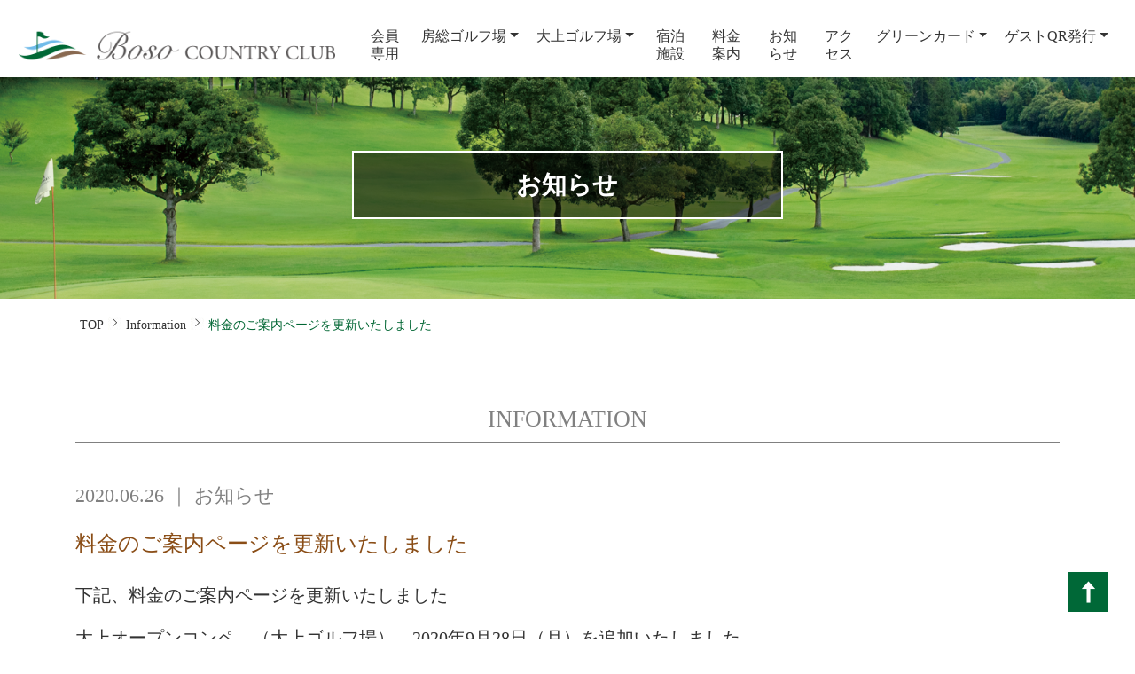

--- FILE ---
content_type: text/html; charset=UTF-8
request_url: https://boso-cc.com/information/news/1503/
body_size: 28478
content:
<!doctype html>
<html lang="ja">
  <head prefix="og: https://ogp.me/ns#">
    <!-- Required meta tags -->
	<meta charset="utf-8">
	<meta name="viewport" content="width=device-width, initial-scale=1, shrink-to-fit=no">
	<meta http-equiv="Pragma" content="no-cache" />
	<meta http-equiv="cache-control" content="no-cache" />
	<meta http-equiv="expires" content="3600" />
	<meta name="keywords" content="ゴルフ場,千葉,ゴルフコース,房総ゴルフ場,大上ゴルフ場,宿泊,房総" />
	<meta name="description" content="房総半島中央部、雄大で自然豊かなコースを育んできた房総カントリークラブ。 第86回（2018年）日本プロゴルフ選手権大会開催コース。房総ゴルフ場（東コース、西コース）の36ホール。大上ゴルフ場18ホールがあります。" />
	<meta name="format-detection" content="telephone=no">

	<meta property="og:locale" content="ja_JP" />
	<meta property="og:site_name" content="房総カントリークラブ" />
	<meta property="og:type" content="website" />
	<meta property="og:title" content="房総カントリークラブ公式HP｜日本オープン開催2027｜房総ゴルフ場｜大上ゴルフ場" />
	<meta property="og:description" content="房総半島中央部、雄大で自然豊かなコースを育んできた房総カントリークラブ。 第86回（2018年）日本プロゴルフ選手権大会開催コース。房総ゴルフ場（東コース、西コース）の36ホール。大上ゴルフ場18ホールがあります。" />
	<meta property="og:url" content="https://boso-cc.com/" />
	<meta property="og:image" content="https://boso-cc.com/control/wp-content/themes/bosores/images/ogp-image.png">
	<meta name="twitter:card" content="summary_large_image" />
	<meta name="twitter:title" content="房総カントリークラブ" />
	<meta name="twitter:description" content="房総半島中央部、雄大で自然豊かなコースを育んできた房総カントリークラブ。 第86回（2018年）日本プロゴルフ選手権大会開催コース。房総ゴルフ場（東コース、西コース）の36ホール。大上ゴルフ場18ホールがあります。" />

	<link rel="stylesheet" href="https://cdnjs.cloudflare.com/ajax/libs/font-awesome/5.12.1/css/all.min.css" />
    <!-- Bootstrap CSS -->
	<link rel="stylesheet" href="https://stackpath.bootstrapcdn.com/bootstrap/4.3.1/css/bootstrap.min.css" integrity="sha384-ggOyR0iXCbMQv3Xipma34MD+dH/1fQ784/j6cY/iJTQUOhcWr7x9JvoRxT2MZw1T" crossorigin="anonymous">

	<link rel="shortcut icon" href="https://boso-cc.com/control/wp-content/themes/bosores/favicon2.ico" type="image/vnd.microsoft.icon" /> 
	<link rel="icon" href="https://boso-cc.com/control/wp-content/themes/bosores/favicon2.ico" type="image/vnd.microsoft.icon" />

	<link rel="stylesheet" type="text/css" media="all" href="https://boso-cc.com/control/wp-content/themes/bosores/base.css?1662689361" />
	<link rel="stylesheet" type="text/css" media="all" href="https://boso-cc.com/control/wp-content/themes/bosores/common.css?1666770679" />
	<link rel="stylesheet" type="text/css" media="all" href="https://boso-cc.com/control/wp-content/themes/bosores/font.css?1665649518" />
	<link rel="stylesheet" type="text/css" media="all" href="https://boso-cc.com/control/wp-content/themes/bosores/margin.css?1619102100" />
	<link rel="stylesheet" type="text/css" media="all" href="https://boso-cc.com/control/wp-content/themes/bosores/style.css?1768524216" />
	<link rel="stylesheet" type="text/css" media="all" href="https://boso-cc.com/control/wp-content/themes/bosores/lg.css?1765356074" />
	<link rel="stylesheet" type="text/css" media="all" href="https://boso-cc.com/control/wp-content/themes/bosores/md.css?1765356057" />
	<link rel="stylesheet" type="text/css" media="all" href="https://boso-cc.com/control/wp-content/themes/bosores/sm.css?1768524565" />
	<link rel="stylesheet" type="text/css" media="all" href="https://boso-cc.com/control/wp-content/themes/bosores/smv.css?1768524335" />

<!--	<link rel="stylesheet" type="text/css" href="https://boso-cc.com/control/wp-content/themes/bosores/import.css" />-->
	<link rel="stylesheet" type="text/css" href="https://boso-cc.com/control/wp-content/themes/bosores/css/label.css" />
	<link rel="stylesheet" type="text/css" href="https://cdnjs.cloudflare.com/ajax/libs/vegas/2.4.4/vegas.min.css">
	<script src="https://code.jquery.com/jquery-3.6.0.min.js"></script>

	<title>料金のご案内ページを更新いたしました &#8211; 房総カントリークラブ公式HP｜日本オープン開催2027｜房総ゴルフ場｜大上ゴルフ場</title>
<meta name='robots' content='max-image-preview:large' />
	<style>img:is([sizes="auto" i], [sizes^="auto," i]) { contain-intrinsic-size: 3000px 1500px }</style>
	<link rel='dns-prefetch' href='//yubinbango.github.io' />
<link rel="alternate" type="application/rss+xml" title="房総カントリークラブ公式HP｜日本オープン開催2027｜房総ゴルフ場｜大上ゴルフ場 &raquo; フィード" href="https://boso-cc.com/feed/" />
<link rel="alternate" type="application/rss+xml" title="房総カントリークラブ公式HP｜日本オープン開催2027｜房総ゴルフ場｜大上ゴルフ場 &raquo; コメントフィード" href="https://boso-cc.com/comments/feed/" />
<script type="text/javascript">
/* <![CDATA[ */
window._wpemojiSettings = {"baseUrl":"https:\/\/s.w.org\/images\/core\/emoji\/15.1.0\/72x72\/","ext":".png","svgUrl":"https:\/\/s.w.org\/images\/core\/emoji\/15.1.0\/svg\/","svgExt":".svg","source":{"concatemoji":"https:\/\/boso-cc.com\/control\/wp-includes\/js\/wp-emoji-release.min.js?ver=6.8.1"}};
/*! This file is auto-generated */
!function(i,n){var o,s,e;function c(e){try{var t={supportTests:e,timestamp:(new Date).valueOf()};sessionStorage.setItem(o,JSON.stringify(t))}catch(e){}}function p(e,t,n){e.clearRect(0,0,e.canvas.width,e.canvas.height),e.fillText(t,0,0);var t=new Uint32Array(e.getImageData(0,0,e.canvas.width,e.canvas.height).data),r=(e.clearRect(0,0,e.canvas.width,e.canvas.height),e.fillText(n,0,0),new Uint32Array(e.getImageData(0,0,e.canvas.width,e.canvas.height).data));return t.every(function(e,t){return e===r[t]})}function u(e,t,n){switch(t){case"flag":return n(e,"\ud83c\udff3\ufe0f\u200d\u26a7\ufe0f","\ud83c\udff3\ufe0f\u200b\u26a7\ufe0f")?!1:!n(e,"\ud83c\uddfa\ud83c\uddf3","\ud83c\uddfa\u200b\ud83c\uddf3")&&!n(e,"\ud83c\udff4\udb40\udc67\udb40\udc62\udb40\udc65\udb40\udc6e\udb40\udc67\udb40\udc7f","\ud83c\udff4\u200b\udb40\udc67\u200b\udb40\udc62\u200b\udb40\udc65\u200b\udb40\udc6e\u200b\udb40\udc67\u200b\udb40\udc7f");case"emoji":return!n(e,"\ud83d\udc26\u200d\ud83d\udd25","\ud83d\udc26\u200b\ud83d\udd25")}return!1}function f(e,t,n){var r="undefined"!=typeof WorkerGlobalScope&&self instanceof WorkerGlobalScope?new OffscreenCanvas(300,150):i.createElement("canvas"),a=r.getContext("2d",{willReadFrequently:!0}),o=(a.textBaseline="top",a.font="600 32px Arial",{});return e.forEach(function(e){o[e]=t(a,e,n)}),o}function t(e){var t=i.createElement("script");t.src=e,t.defer=!0,i.head.appendChild(t)}"undefined"!=typeof Promise&&(o="wpEmojiSettingsSupports",s=["flag","emoji"],n.supports={everything:!0,everythingExceptFlag:!0},e=new Promise(function(e){i.addEventListener("DOMContentLoaded",e,{once:!0})}),new Promise(function(t){var n=function(){try{var e=JSON.parse(sessionStorage.getItem(o));if("object"==typeof e&&"number"==typeof e.timestamp&&(new Date).valueOf()<e.timestamp+604800&&"object"==typeof e.supportTests)return e.supportTests}catch(e){}return null}();if(!n){if("undefined"!=typeof Worker&&"undefined"!=typeof OffscreenCanvas&&"undefined"!=typeof URL&&URL.createObjectURL&&"undefined"!=typeof Blob)try{var e="postMessage("+f.toString()+"("+[JSON.stringify(s),u.toString(),p.toString()].join(",")+"));",r=new Blob([e],{type:"text/javascript"}),a=new Worker(URL.createObjectURL(r),{name:"wpTestEmojiSupports"});return void(a.onmessage=function(e){c(n=e.data),a.terminate(),t(n)})}catch(e){}c(n=f(s,u,p))}t(n)}).then(function(e){for(var t in e)n.supports[t]=e[t],n.supports.everything=n.supports.everything&&n.supports[t],"flag"!==t&&(n.supports.everythingExceptFlag=n.supports.everythingExceptFlag&&n.supports[t]);n.supports.everythingExceptFlag=n.supports.everythingExceptFlag&&!n.supports.flag,n.DOMReady=!1,n.readyCallback=function(){n.DOMReady=!0}}).then(function(){return e}).then(function(){var e;n.supports.everything||(n.readyCallback(),(e=n.source||{}).concatemoji?t(e.concatemoji):e.wpemoji&&e.twemoji&&(t(e.twemoji),t(e.wpemoji)))}))}((window,document),window._wpemojiSettings);
/* ]]> */
</script>
<style id='wp-emoji-styles-inline-css' type='text/css'>

	img.wp-smiley, img.emoji {
		display: inline !important;
		border: none !important;
		box-shadow: none !important;
		height: 1em !important;
		width: 1em !important;
		margin: 0 0.07em !important;
		vertical-align: -0.1em !important;
		background: none !important;
		padding: 0 !important;
	}
</style>
<link rel='stylesheet' id='wp-block-library-css' href='https://boso-cc.com/control/wp-includes/css/dist/block-library/style.min.css?ver=6.8.1' type='text/css' media='all' />
<style id='classic-theme-styles-inline-css' type='text/css'>
/*! This file is auto-generated */
.wp-block-button__link{color:#fff;background-color:#32373c;border-radius:9999px;box-shadow:none;text-decoration:none;padding:calc(.667em + 2px) calc(1.333em + 2px);font-size:1.125em}.wp-block-file__button{background:#32373c;color:#fff;text-decoration:none}
</style>
<style id='global-styles-inline-css' type='text/css'>
:root{--wp--preset--aspect-ratio--square: 1;--wp--preset--aspect-ratio--4-3: 4/3;--wp--preset--aspect-ratio--3-4: 3/4;--wp--preset--aspect-ratio--3-2: 3/2;--wp--preset--aspect-ratio--2-3: 2/3;--wp--preset--aspect-ratio--16-9: 16/9;--wp--preset--aspect-ratio--9-16: 9/16;--wp--preset--color--black: #000000;--wp--preset--color--cyan-bluish-gray: #abb8c3;--wp--preset--color--white: #ffffff;--wp--preset--color--pale-pink: #f78da7;--wp--preset--color--vivid-red: #cf2e2e;--wp--preset--color--luminous-vivid-orange: #ff6900;--wp--preset--color--luminous-vivid-amber: #fcb900;--wp--preset--color--light-green-cyan: #7bdcb5;--wp--preset--color--vivid-green-cyan: #00d084;--wp--preset--color--pale-cyan-blue: #8ed1fc;--wp--preset--color--vivid-cyan-blue: #0693e3;--wp--preset--color--vivid-purple: #9b51e0;--wp--preset--gradient--vivid-cyan-blue-to-vivid-purple: linear-gradient(135deg,rgba(6,147,227,1) 0%,rgb(155,81,224) 100%);--wp--preset--gradient--light-green-cyan-to-vivid-green-cyan: linear-gradient(135deg,rgb(122,220,180) 0%,rgb(0,208,130) 100%);--wp--preset--gradient--luminous-vivid-amber-to-luminous-vivid-orange: linear-gradient(135deg,rgba(252,185,0,1) 0%,rgba(255,105,0,1) 100%);--wp--preset--gradient--luminous-vivid-orange-to-vivid-red: linear-gradient(135deg,rgba(255,105,0,1) 0%,rgb(207,46,46) 100%);--wp--preset--gradient--very-light-gray-to-cyan-bluish-gray: linear-gradient(135deg,rgb(238,238,238) 0%,rgb(169,184,195) 100%);--wp--preset--gradient--cool-to-warm-spectrum: linear-gradient(135deg,rgb(74,234,220) 0%,rgb(151,120,209) 20%,rgb(207,42,186) 40%,rgb(238,44,130) 60%,rgb(251,105,98) 80%,rgb(254,248,76) 100%);--wp--preset--gradient--blush-light-purple: linear-gradient(135deg,rgb(255,206,236) 0%,rgb(152,150,240) 100%);--wp--preset--gradient--blush-bordeaux: linear-gradient(135deg,rgb(254,205,165) 0%,rgb(254,45,45) 50%,rgb(107,0,62) 100%);--wp--preset--gradient--luminous-dusk: linear-gradient(135deg,rgb(255,203,112) 0%,rgb(199,81,192) 50%,rgb(65,88,208) 100%);--wp--preset--gradient--pale-ocean: linear-gradient(135deg,rgb(255,245,203) 0%,rgb(182,227,212) 50%,rgb(51,167,181) 100%);--wp--preset--gradient--electric-grass: linear-gradient(135deg,rgb(202,248,128) 0%,rgb(113,206,126) 100%);--wp--preset--gradient--midnight: linear-gradient(135deg,rgb(2,3,129) 0%,rgb(40,116,252) 100%);--wp--preset--font-size--small: 13px;--wp--preset--font-size--medium: 20px;--wp--preset--font-size--large: 36px;--wp--preset--font-size--x-large: 42px;--wp--preset--spacing--20: 0.44rem;--wp--preset--spacing--30: 0.67rem;--wp--preset--spacing--40: 1rem;--wp--preset--spacing--50: 1.5rem;--wp--preset--spacing--60: 2.25rem;--wp--preset--spacing--70: 3.38rem;--wp--preset--spacing--80: 5.06rem;--wp--preset--shadow--natural: 6px 6px 9px rgba(0, 0, 0, 0.2);--wp--preset--shadow--deep: 12px 12px 50px rgba(0, 0, 0, 0.4);--wp--preset--shadow--sharp: 6px 6px 0px rgba(0, 0, 0, 0.2);--wp--preset--shadow--outlined: 6px 6px 0px -3px rgba(255, 255, 255, 1), 6px 6px rgba(0, 0, 0, 1);--wp--preset--shadow--crisp: 6px 6px 0px rgba(0, 0, 0, 1);}:where(.is-layout-flex){gap: 0.5em;}:where(.is-layout-grid){gap: 0.5em;}body .is-layout-flex{display: flex;}.is-layout-flex{flex-wrap: wrap;align-items: center;}.is-layout-flex > :is(*, div){margin: 0;}body .is-layout-grid{display: grid;}.is-layout-grid > :is(*, div){margin: 0;}:where(.wp-block-columns.is-layout-flex){gap: 2em;}:where(.wp-block-columns.is-layout-grid){gap: 2em;}:where(.wp-block-post-template.is-layout-flex){gap: 1.25em;}:where(.wp-block-post-template.is-layout-grid){gap: 1.25em;}.has-black-color{color: var(--wp--preset--color--black) !important;}.has-cyan-bluish-gray-color{color: var(--wp--preset--color--cyan-bluish-gray) !important;}.has-white-color{color: var(--wp--preset--color--white) !important;}.has-pale-pink-color{color: var(--wp--preset--color--pale-pink) !important;}.has-vivid-red-color{color: var(--wp--preset--color--vivid-red) !important;}.has-luminous-vivid-orange-color{color: var(--wp--preset--color--luminous-vivid-orange) !important;}.has-luminous-vivid-amber-color{color: var(--wp--preset--color--luminous-vivid-amber) !important;}.has-light-green-cyan-color{color: var(--wp--preset--color--light-green-cyan) !important;}.has-vivid-green-cyan-color{color: var(--wp--preset--color--vivid-green-cyan) !important;}.has-pale-cyan-blue-color{color: var(--wp--preset--color--pale-cyan-blue) !important;}.has-vivid-cyan-blue-color{color: var(--wp--preset--color--vivid-cyan-blue) !important;}.has-vivid-purple-color{color: var(--wp--preset--color--vivid-purple) !important;}.has-black-background-color{background-color: var(--wp--preset--color--black) !important;}.has-cyan-bluish-gray-background-color{background-color: var(--wp--preset--color--cyan-bluish-gray) !important;}.has-white-background-color{background-color: var(--wp--preset--color--white) !important;}.has-pale-pink-background-color{background-color: var(--wp--preset--color--pale-pink) !important;}.has-vivid-red-background-color{background-color: var(--wp--preset--color--vivid-red) !important;}.has-luminous-vivid-orange-background-color{background-color: var(--wp--preset--color--luminous-vivid-orange) !important;}.has-luminous-vivid-amber-background-color{background-color: var(--wp--preset--color--luminous-vivid-amber) !important;}.has-light-green-cyan-background-color{background-color: var(--wp--preset--color--light-green-cyan) !important;}.has-vivid-green-cyan-background-color{background-color: var(--wp--preset--color--vivid-green-cyan) !important;}.has-pale-cyan-blue-background-color{background-color: var(--wp--preset--color--pale-cyan-blue) !important;}.has-vivid-cyan-blue-background-color{background-color: var(--wp--preset--color--vivid-cyan-blue) !important;}.has-vivid-purple-background-color{background-color: var(--wp--preset--color--vivid-purple) !important;}.has-black-border-color{border-color: var(--wp--preset--color--black) !important;}.has-cyan-bluish-gray-border-color{border-color: var(--wp--preset--color--cyan-bluish-gray) !important;}.has-white-border-color{border-color: var(--wp--preset--color--white) !important;}.has-pale-pink-border-color{border-color: var(--wp--preset--color--pale-pink) !important;}.has-vivid-red-border-color{border-color: var(--wp--preset--color--vivid-red) !important;}.has-luminous-vivid-orange-border-color{border-color: var(--wp--preset--color--luminous-vivid-orange) !important;}.has-luminous-vivid-amber-border-color{border-color: var(--wp--preset--color--luminous-vivid-amber) !important;}.has-light-green-cyan-border-color{border-color: var(--wp--preset--color--light-green-cyan) !important;}.has-vivid-green-cyan-border-color{border-color: var(--wp--preset--color--vivid-green-cyan) !important;}.has-pale-cyan-blue-border-color{border-color: var(--wp--preset--color--pale-cyan-blue) !important;}.has-vivid-cyan-blue-border-color{border-color: var(--wp--preset--color--vivid-cyan-blue) !important;}.has-vivid-purple-border-color{border-color: var(--wp--preset--color--vivid-purple) !important;}.has-vivid-cyan-blue-to-vivid-purple-gradient-background{background: var(--wp--preset--gradient--vivid-cyan-blue-to-vivid-purple) !important;}.has-light-green-cyan-to-vivid-green-cyan-gradient-background{background: var(--wp--preset--gradient--light-green-cyan-to-vivid-green-cyan) !important;}.has-luminous-vivid-amber-to-luminous-vivid-orange-gradient-background{background: var(--wp--preset--gradient--luminous-vivid-amber-to-luminous-vivid-orange) !important;}.has-luminous-vivid-orange-to-vivid-red-gradient-background{background: var(--wp--preset--gradient--luminous-vivid-orange-to-vivid-red) !important;}.has-very-light-gray-to-cyan-bluish-gray-gradient-background{background: var(--wp--preset--gradient--very-light-gray-to-cyan-bluish-gray) !important;}.has-cool-to-warm-spectrum-gradient-background{background: var(--wp--preset--gradient--cool-to-warm-spectrum) !important;}.has-blush-light-purple-gradient-background{background: var(--wp--preset--gradient--blush-light-purple) !important;}.has-blush-bordeaux-gradient-background{background: var(--wp--preset--gradient--blush-bordeaux) !important;}.has-luminous-dusk-gradient-background{background: var(--wp--preset--gradient--luminous-dusk) !important;}.has-pale-ocean-gradient-background{background: var(--wp--preset--gradient--pale-ocean) !important;}.has-electric-grass-gradient-background{background: var(--wp--preset--gradient--electric-grass) !important;}.has-midnight-gradient-background{background: var(--wp--preset--gradient--midnight) !important;}.has-small-font-size{font-size: var(--wp--preset--font-size--small) !important;}.has-medium-font-size{font-size: var(--wp--preset--font-size--medium) !important;}.has-large-font-size{font-size: var(--wp--preset--font-size--large) !important;}.has-x-large-font-size{font-size: var(--wp--preset--font-size--x-large) !important;}
:where(.wp-block-post-template.is-layout-flex){gap: 1.25em;}:where(.wp-block-post-template.is-layout-grid){gap: 1.25em;}
:where(.wp-block-columns.is-layout-flex){gap: 2em;}:where(.wp-block-columns.is-layout-grid){gap: 2em;}
:root :where(.wp-block-pullquote){font-size: 1.5em;line-height: 1.6;}
</style>
<link rel='stylesheet' id='wp-pagenavi-css' href='https://boso-cc.com/control/wp-content/plugins/wp-pagenavi/pagenavi-css.css?ver=2.70' type='text/css' media='all' />
<link rel="https://api.w.org/" href="https://boso-cc.com/wp-json/" /><link rel="alternate" title="JSON" type="application/json" href="https://boso-cc.com/wp-json/wp/v2/posts/1503" /><link rel="EditURI" type="application/rsd+xml" title="RSD" href="https://boso-cc.com/control/xmlrpc.php?rsd" />
<link rel="canonical" href="https://boso-cc.com/information/news/1503/" />
<link rel='shortlink' href='https://boso-cc.com/?p=1503' />
<link rel="alternate" title="oEmbed (JSON)" type="application/json+oembed" href="https://boso-cc.com/wp-json/oembed/1.0/embed?url=https%3A%2F%2Fboso-cc.com%2Finformation%2Fnews%2F1503%2F" />
<link rel="alternate" title="oEmbed (XML)" type="text/xml+oembed" href="https://boso-cc.com/wp-json/oembed/1.0/embed?url=https%3A%2F%2Fboso-cc.com%2Finformation%2Fnews%2F1503%2F&#038;format=xml" />

  </head>
<body id="header">
<nav class="navbar navbar-light navbar-expand-lg bg-white fixed-top">
  <a class="navbar-brand" href="https://boso-cc.com/"><img src="https://boso-cc.com/control/wp-content/themes/bosores/images/head_logo2.png" alt="房総カントリークラブ" class="img-fluid"></a>
  <button class="navbar-toggler" type="button" data-toggle="collapse" data-target="#responsiveMenu" aria-controls="responsiveMenu" aria-expanded="false" aria-label="Toggle navigation">
      <span class="navbar-toggler-icon"></span>
  </button>
   
  <div class="collapse navbar-collapse justify-content-end" id="responsiveMenu">
      <ul class="navbar-nav ml-auto">
          <li class="nav-item"><a href="https://web-b.boso-cc.com/g1/" target="_blank" rel="noopener">会員専用</a></li>
	  <li class="nav-item dropdown">
		<a class="nav-list dropdown-toggle" href="#" id="navbarDropdown" role="button" data-toggle="dropdown" aria-haspopup="true" aria-expanded="false">房総ゴルフ場</a>
		<div class="dropdown-menu" aria-labelledby="navbarDropdown">
			<a class="dropdown-item" href="https://boso-cc.com/courseeast/">東コース紹介</a>
			<a class="dropdown-item" href="https://boso-cc.com/coursewest/">西コース紹介</a>
			<a class="dropdown-item" href="https://boso-cc.com/bosorestaurant/">レストラン</a>
			<a class="dropdown-item" href="https://boso-cc.com/boso/">施設</a>
		</div>
	  </li>
	  <li class="nav-item dropdown">
		<a class="nav-list dropdown-toggle" href="#" id="navbarDropdown" role="button" data-toggle="dropdown" aria-haspopup="true" aria-expanded="false">大上ゴルフ場</a>
		<div class="dropdown-menu" aria-labelledby="navbarDropdown">
			<a class="dropdown-item" href="https://boso-cc.com/courseohgami/">コース紹介</a>
			<a class="dropdown-item" href="https://boso-cc.com/ohgamirestaurant/">レストラン</a>
			<a class="dropdown-item" href="https://boso-cc.com/ohgami/">施設</a>
		</div>
	  </li>
          <li class="nav-item"><a href="https://boso-cc.com/lodge/">宿泊施設</a></li>
          <li class="nav-item"><a href="https://boso-cc.com/fee/">料金案内</a></li>
          <li class="nav-item"><a href="https://boso-cc.com/information/">お知らせ</a></li>
          <li class="nav-item"><a href="https://boso-cc.com/access/">アクセス</a></li>
	  <li class="nav-item dropdown">
		<a class="nav-list dropdown-toggle" href="#" id="navbarDropdown" role="button" data-toggle="dropdown" aria-haspopup="true" aria-expanded="false">グリーンカード</a>
		<div class="dropdown-menu" aria-labelledby="navbarDropdown">
			<a class="dropdown-item" href="https://boso-cc.com/greencard/">発行案内</a>
			<a class="dropdown-item" href="https://boso-cc.com/greencardyoyaku/">WEB予約</a>
		</div>
	  </li>
	  <li class="nav-item dropdown">
		<a class="nav-list dropdown-toggle" href="#" id="navbarDropdown" role="button" data-toggle="dropdown" aria-haspopup="true" aria-expanded="false">ゲストQR発行</a>
		<div class="dropdown-menu" aria-labelledby="navbarDropdown">
			<a class="dropdown-item" href="https://web-b.boso-cc.com/g1/login_guest.asp" target="_blank" rel="noopener">ログイン(QR表示)</a>
			<a class="dropdown-item" href="https://web-b.boso-cc.com/g1/guest100.asp" target="_blank" rel="noopener">新規登録</a>
		</div>
	  </li>
      </ul>
    </div>
</nav>

<div class="pageTitle">
	<div>お知らせ</div>
</div>

<div class="container">
<div id="pankuzuBox" class="clearfix"><ul><li><a href="https://boso-cc.com/">TOP</a></li><li><a href="https://boso-cc.com/information/">Information</a></li><li id="panlast">料金のご案内ページを更新いたしました</li></ul></div>
</div>

<div class="secBox">
<div class="container">
	<div class="row">
	<div class="col-xl-12 col-lg-12 col-md-12 col-sm-12 col-12">
		<h2 class="secTitle5">INFORMATION</h2>
	</div>
	<div class="col-xl-12 col-lg-12 col-md-12 col-sm-12 col-12">


		
		<div class="postBox">
		<div class="post">2020.06.26 ｜ <span>お知らせ</span></div>

		<h3 class="postTitle news">料金のご案内ページを更新いたしました</h3>

		<div class="postContents"><p class="maB20">下記、料金のご案内ページを更新いたしました</p>
<p class="maB20">
大上オープンコンペ　（大上ゴルフ場）　2020年9月28日（月）を追加いたしました。<br />
房総ゴルフ場　昼食＋昼食時１ドリンク付優待デー　2020年9月19日（土）～9月25日（金）を追加いたしました。
</p>
<p>詳しくは料金案内ページをご覧ください。↓<br />
<a href="http://boso-cc.com/charge/">http://boso-cc.com/charge/</a></p>
</div>

		</div>

		

	</div>
	</div>
</div>
</div>

<footer>
<div class="container">
	<div id="footer">

<!--	<div class="col-xl-12 col-lg-12 col-md-12 col-12 flogo"><img src="https://boso-cc.com/control/wp-content/themes/bosores/images/footer_logo.png" class="img-fluid mx-auto d-block" /></div>-->

	<div class="row justify-content-center">
		<div class="col-xl-4 col-lg-5 col-md-6 col-11">
			<div class="bosoaddress">
			<h2>房総ゴルフ場</h2>
			<p>〒299-4493千葉県長生郡睦沢町妙楽寺2300</p>
			<p><a href="tel:0475430111">TEL：0475-43-0111</a> FAX：0475-43-0415</p>
			<p>プレーヤー氏名登録専用メールアドレス<br /><a href="mailto:info-boso@boso-cc.com;">info-boso@boso-cc.com</a></p>
			</div>
		</div>
		<div class="col-xl-4 col-lg-5 offset-lg-1 col-md-6 col-11">
			<div class="ohgamiaddress">
			<h2>大上ゴルフ場</h2>
			<p>〒299-4424千葉県長生郡睦沢町妙楽寺1262</p>
			<p><a href="tel:0475430511">TEL：0475-43-0511</a> FAX：0475-43-0859</p>
			<p>プレーヤー氏名登録専用メールアドレス<br /><a href="mailto:info-ohgami@boso-cc.com;">info-ohgami@boso-cc.com</a></p>
			</div>
		</div>
	</div>
	<div class="row">
		<div class="col-xl-12 col-lg-12 col-12">
		<ul class="fnavi">
	          <li><a href="https://boso-cc.com/company/">会社案内</a></li>
	          <li><a href="https://boso-cc.com/contract/">利用約款</a></li>
	          <li><a href="https://boso-cc.com/privacy/">プライバシーポリシー</a></li>
	          <li><a href="http://www.pronexus.co.jp/koukoku/m085/m085.html" target="_blank">法定公告</a></li>
		</ul>
		</div>
	</div>
	</div>

	<div class="copyright">Copyright &copy; Boso Country Club All Rights Reserved.</div>

</div>

<div class="pagetop d-lg-block d-none"><a href="#header"><img src="https://boso-cc.com/control/wp-content/themes/bosores/images/pagetop.png"></a></div>

</footer>


<script src="https://boso-cc.com/control/wp-content/themes/bosores/js/vegas.min.js"></script>
<script src="https://boso-cc.com/control/wp-content/themes/bosores/js/slide.js"></script>
<script src="https://boso-cc.com/control/wp-content/themes/bosores/js/accordion.js"></script>
<script src="https://cdnjs.cloudflare.com/ajax/libs/popper.js/1.14.7/umd/popper.min.js" integrity="sha384-UO2eT0CpHqdSJQ6hJty5KVphtPhzWj9WO1clHTMGa3JDZwrnQq4sF86dIHNDz0W1" crossorigin="anonymous"></script>
<script src="https://stackpath.bootstrapcdn.com/bootstrap/4.3.1/js/bootstrap.min.js" integrity="sha384-JjSmVgyd0p3pXB1rRibZUAYoIIy6OrQ6VrjIEaFf/nJGzIxFDsf4x0xIM+B07jRM" crossorigin="anonymous"></script>


<script type="speculationrules">
{"prefetch":[{"source":"document","where":{"and":[{"href_matches":"\/*"},{"not":{"href_matches":["\/control\/wp-*.php","\/control\/wp-admin\/*","\/control\/wp-content\/uploads\/*","\/control\/wp-content\/*","\/control\/wp-content\/plugins\/*","\/control\/wp-content\/themes\/bosores\/*","\/*\\?(.+)"]}},{"not":{"selector_matches":"a[rel~=\"nofollow\"]"}},{"not":{"selector_matches":".no-prefetch, .no-prefetch a"}}]},"eagerness":"conservative"}]}
</script>
<script type="text/javascript" src="https://yubinbango.github.io/yubinbango/yubinbango.js" id="yubinbango-js"></script>
        <script type="text/javascript">
            /* <![CDATA[ */
           document.querySelectorAll("ul.nav-menu").forEach(
               ulist => { 
                    if (ulist.querySelectorAll("li").length == 0) {
                        ulist.style.display = "none";

                                            } 
                }
           );
            /* ]]> */
        </script>
        
<script type="text/javascript">
(function(a,b,c,d,e,f,g){
e='//d.nakanohito.jp/ua/uwa.js';
a['UlGlobalObject']=d;a[d]=a[d]||function(){(a[d].q=a[d].q||[]).push(arguments)};
a[d].l=1*new Date();
f=b.createElement(c),g=b.getElementsByTagName(c)[0];
f.async=1;f.src=e;g.parentNode.insertBefore(f,g)
})(window,document,'script','_uao');

_uao('init', '6014038', {oem_id: 1,fpf: true});
_uao('set', 'lg_id', '');
_uao('send', 'pv');
</script>

  </body>
</html>




--- FILE ---
content_type: text/css
request_url: https://boso-cc.com/control/wp-content/themes/bosores/base.css?1662689361
body_size: 896
content:
@charset "UTF-8";

/**************************************************************************************************

INIT

**************************************************************************************************/

html {
	color: #333;
	background:#fff;
}
body, div, dl, dt, dd, ul, ol, li, h1, h2, h3, h4, h5, h6, pre, code, form, fieldset, legend, blockquote, th, td {
	margin: 0; padding: 0;
}
table {
	border-collapse: collapse;
	border-spacing: 0;
}
fieldset, img {
	border: 0;
}
address, caption, cite, code, dfn, em, strong, th, var {
	font-style: normal;
	font-weight: normal;
}
li {
	list-style: none;
}

caption, th {
 text-align: left;
}
h1, h2, h3, h4, h5, h6 {
	font-size: 100%;
	/* font-weight: normal; */
}
q: before, q: after {
	content: '';
}
abbr, acronym {
	border: 0;
	font-variant: normal;
}
sup{
	vertical-align:super;
	font-size:80%;
} 
sub {
	vertical-align: text-bottom;
}

legend {
	color: #000;
}

input {
	font-family:Arial,Helvetica,sans-serif;
}

textarea {
	font-family:Arial,Helvetica,sans-serif;
}

p { line-height:1.4em;}

@-moz-document url-prefix() {
	input { font-size: 88%; }
	textarea { font-size: 88%;}
}
/**************************************************************************************************

TEXT

**************************************************************************************************/

body, table, select {
	color: #333;
	line-height: 1.3em;
	letter-spacing: 0;
}
body {
	font-size: 16px;
}


/**************************************************************************************************

LINKTEXT

**************************************************************************************************/

a:link {
	color:#333;
	text-decoration: none;
}
a:visited {
	color:#333;
	text-decoration: none;
}
a:hover {
 	color:#006837;
	text-decoration: none;
}

a:active {
	color:#333;
	text-decoration: none;
}

a:link.bgglay {
	text-decoration: none;
}
a:visited.bgglay {
	text-decoration: none;
}
a:hover.bgglay {
	background-color:#e0e0e0 !important;
	text-decoration: none;
}
a:active.bgglay {
	text-decoration: none;
}


.blogContents a:link {
	color:#214d98;
	text-decoration: none;
}
.blogContents a:visited {
	color:#214d98;
	text-decoration: none;
}
.blogContents a:hover {
	color:#f03300;
	text-decoration: underline;
}
.blogContents a:active {
	color:#214d98;
	text-decoration: none;
}


a:link.white {
	color:#fff;
	text-decoration: none;
}
a:visited.white {
	color:#fff;
	text-decoration: none;
}
a:hover.white {
 	color:#fff;
	text-decoration: underline;
}
a:active.white {
	color:#fff;
	text-decoration: none;
}

a:link.blue {
	color:#214d98;
	text-decoration: none;
}
a:visited.blue {
	color:#214d98;
	text-decoration: none;
}
a:hover.blue {
	color:#ff0000;
	text-decoration: underline;
}
a:active.blue {
	color:#214d98;
	text-decoration: none;
}

a:link.green {
	color:#006837;
	text-decoration: none;
}
a:visited.green {
	color:#006837;
	text-decoration: none;
}
a:hover.green {
	color:#800000;
	text-decoration: none;
}
a:active.green {
	color:#006837;
	text-decoration: none;
}


a:link.gold {
	color:#A28422;
	text-decoration: none;
}
a:visited.gold {
	color:#A28422;
	text-decoration: none;
}
a:hover.gold {
	color:#ff0000;
	text-decoration: underline;
}
a:active.gold {
	color:#A28422;
	text-decoration: none;
}

a:link.pink {
	color:#ee5faa;
	text-decoration: none;
}
a:visited.pink {
	color:#ee5faa;
	text-decoration: none;
}
a:hover.pink {
	color:#4182ba;
	text-decoration: underline;
}
a:active.pink {
	color:#ee5faa;
	text-decoration: none;
}

a:link.black {
	color:#333;
	text-decoration: none;
}
a:visited.black {
	color:#333;
	text-decoration: none;
}
a:hover.black {
	color:#fff;
	text-decoration: none;
	background:#333;
}
a:active.black {
	color:#333;
	text-decoration: none;
}

a:link.shop {
	color:#333;
	text-decoration: none;
}
a:visited.shop {
	color:#333;
	text-decoration: none;
}
a:hover.shop {
	color:#ed6d34;
	text-decoration: none;
}
a:active.shop {
	color:#333;
	text-decoration: none;
}
#pankuzuBox a:link {
	color:#333;
	text-decoration: none;
}
#pankuzuBox a:visited {
	color:#333;
	text-decoration: none;
}
#pankuzuBox a:hover {
	color:#333;
	text-decoration: underline;
}
#pankuzuBox a:active {
	color:#333;
	text-decoration: none;
}
.wp-pagenavi a:link {
	color:#333;
	text-decoration: underline;
}
.wp-pagenavi a:visited {
	color:#333;
	text-decoration: underline;
}
.wp-pagenavi a:hover {
	color:#333;
	text-decoration: none;
}
.wp-pagenavi a:active {
	color:#333;
	text-decoration: underline;
}

#footer a:link {
	color:#fff;
	text-decoration: none;
}
#footer a:visited {
	color:#fff;
	text-decoration: none;
}
#footer a:hover {
 	color:#f2e627;
	text-decoration: none;
}
#footer a:active {
	color:#fff;
	text-decoration: none;
}



--- FILE ---
content_type: text/css
request_url: https://boso-cc.com/control/wp-content/themes/bosores/style.css?1768524216
body_size: 4649
content:
@charset "UTF-8";

/*
Theme Name: 房総カントリークラブ
Description: レスポンシブ用テーマ
*/

/**************************************************************************************************

共通

**************************************************************************************************/

body {
	padding-top:80px;
}

:root {
  scroll-padding: 60px;
}

hr {
	margin:3px 0px;
	padding:0px;
	border-color:#ccc;
}



.ticker {
	padding:10px 10px;
	text-align:center;
	color:#fff;
	background-color:#006837;
}

.offsetR15 {
	margin-right:-15px;
}

.offsetL15 {
	margin-left:-15px;
}

.offsetLR15 {
	margin-left:-15px;
	margin-right:-15px;
}

.smoff {display:block;}
.smon {display:none;}


.just {
	text-align:justify;
}

.offset10 {
	padding-left:5px !important;
	padding-right:5px !important;
}

.attBox {
	margin:0px auto;
	padding:15px 0px;
	background-color:#F3F2F2;
}

.attBox p {
	margin:5px 0px;
}

.secTitle {
	padding:10px 0px;
	margin-bottom:30px;
	font-size:26px;
	text-align:center;
	border-top:#000 solid 1px;
	border-bottom:#000 solid 1px;
}

.secTitle2 {
	margin:0px 0px 0px 0px;
	font-size:26px;
	letter-spacing:4px;
	color:#006837;
}

.secTitle2 span {
	font-size:14px;
	letter-spacing:4px;
	color:#333;
}

.secTitle3 {
	margin:40px auto;
	text-align:center;
	color:#006934;
	font-weight:bold;
	font-size:30px;
	background-image: url(images/greenline.png);
	background-repeat: no-repeat;
	background-position: center center;
}

.secTitle3 span {
	padding:0px 30px;
	background-color: #fff;
}

.secTitle4 {
	padding:10px 0px;
	margin-bottom:30px;
	font-size:26px;
	text-align:center;
	color:#006837;
	border-top:#000 solid 1px;
	border-bottom:#000 solid 1px;
}

.secTitle5 {
	padding:10px 0px;
	margin-bottom:30px;
	font-size:26px;
	text-align:center;
	color:#808080;
	border-top:#808080 solid 1px;
	border-bottom:#808080 solid 1px;
}

.secTitle6 {
	margin:0px 0px 30px 0px;
	font-size:26px;
	letter-spacing:4px;
	text-align:center;
}

.secTitle7 {
	margin:0px 0px 15px 0px;
	font-size:26px;
	letter-spacing:1px;
	text-align:center;
	color:#006837;
}

.secTitle8 {
	display:inline-block;
	padding:10px;
	font-size:26px;
	text-align:center;
	border-top:#808080 solid 1px;
	border-bottom:#808080 solid 1px;
}

.secTitle9 {
	padding:10px 0px;
	margin-bottom:30px;
	font-size:26px;
	text-align:center;
	color:#006837;
	border-top:#006837 solid 1px;
	border-bottom:#006837 solid 1px;
}

.secTitle9 span {
	display:block;
	padding:5px 0px;
	font-size:16px;
	text-align:center;
	color:#333 !important;
	font-weight:normal !important;
}

.secTitle10 {
	padding:10px 0px;
	margin-bottom:30px;
	font-size:26px;
	text-align:center;
	color:#fff;
	background:#009944;
}

.secTitle11 {
	margin:0px 0px 30px 0px;
	font-size:26px;
	letter-spacing:1px;
	color:#006837;
}

.linkbtn {
	margin:0px auto;
	padding:15px 0px;
	color:#fff;
	text-align:center;
	background-color:#006837;
}

.linkbtn:hover {
	background:#15894F;
}

.btnsec {
	margin:40px 0px;
}


.secBox {
	margin:60px 0px 60px 0px;
}

.offset15 {
	margin-left:-15px !important;
	margin-right:-15px !important;
}

.pageTitle {
	min-height:250px;
	padding:40px 0px;
	background-image: url(images/pagetitle_bg.png);
	background-repeat: no-repeat;
	background-position: center center;
	background-size: cover;
}

.westpageTitle {
	min-height:250px;
	padding:40px 0px;
	background-image: url(images/westpage_bg.png);
	background-repeat: no-repeat;
	background-position: center center;
	background-size: cover;
}

.ohgamipageTitle {
	min-height:250px;
	padding:40px 0px;
	background-image: url(images/ohgamipage_bg.png);
	background-repeat: no-repeat;
	background-position: center center;
	background-size: cover;
}


.pageTitle div,
.westpageTitle div,
.ohgamipageTitle div {
	margin:50px auto;
	padding:20px 0px;
	width:38%;
	text-align:center;
	font-size:28px;
	font-weight:bold;
	color:#fff;
	border:#fff solid 2px;
	line-height:1.2em;
	background-color: rgba(0, 0, 0, 0.5);
	/*background-color: rgba(42, 72, 114, 0.8);*/
}

.pagetop
    {
    position: fixed;
    bottom: 30px;
    right: 30px;
    }
 
.pagetop a
    {
    display: block;
    text-decoration: none;
    }
 
.pagetop:hover
{
    opacity: 0.85 ;
}


/**************************************************************************************************

GLOBAL NAVIGATION

**************************************************************************************************/

.navbar-nav a:link {
	color:#333;
}
.navbar-nav a:visited {
	color:#333;
}
.navbar-nav a:hover {
	color:#333;
}
.navbar-nav a:active {
	color:#333;
}


.navbar {
	padding:15px 20px 0px 20px;
	background-color: rgba(255, 255, 255, 1.0);
}

.navbar-nav {
}
.nav-item a {
	display:block;
}

.nav-item{
	margin:6px 0px;
	padding:10px 10px;
	font-size:16px;
	color:#fff;
	text-align:center;
}

.nav-member{
	background-color:#006837;
}

.nav-member a:link {
	color:#fff;
}
.nav-member a:visited {
	color:#fff;
}
.nav-member a:hover {
	color:#fff;
}
.nav-member a:active {
	color:#fff;
}

.dropdown-menu a:active
{
  background-color: #fff;
  border-color: #fff;
}

.dropdown-item {
	padding:0.25rem 0.5rem;
}
/**************************************************************************************************

トップページ
home

**************************************************************************************************/

#slider {
	width:100%;
	height:600px;
}

.slideimg01 {
	width:500px;
	padding-top:30px;
}

.slidejologo01 {
	width:180px;
	padding-top:30px;
}

.slidejo2027 {
	display: flex;
	justify-content: flex-end; /* 水平方向の右揃え */
	align-items: flex-end;     /* 垂直方向の下揃え */
	height: 340px;
}

.slidejo2027 img {
	width: 600px;
}

.campainlink {
	margin:0px auto 10px 0px;
	padding:10px 15px;
	color:#fff;
	line-height:1.2em;
	font-size:20px;
	background-color:#006837;
}

.campainlink:hover {
	background:#15894F;
}

.morninglink {
	margin:0px auto 10px 0px;
	padding:22px 15px;
	color:#fff;
	line-height:1.2em;
	font-size:30px;
	text-align:center;
	background-color:#2f76ad;
	-moz-border-radius: 10px;/*for Firefox*/
        -webkit-border-radius: 10px;/*for Safari and chrome*/
        border-radius: 10px;
}

.morninglink:hover {
	background:#5295ca;
}


.info_list {
	width:100%;
	margin:15px 0px;
}

.info_list li {
	border-top:#333 solid 1px;
	padding:5px 0px;
}

.info_list li:last-child {
	border-bottom:#333 solid 1px;
}

.info_list p {
	display: table-cell;
	padding:5px 5px;
	line-height:1.2em !important;
}

.info_list p.infodate {
	white-space:nowrap;
	vertical-align:middle;
}


p.infodate span.member {
	padding:2px 5px;
	font-size:14px;
	color:#fff;
	background-color:#006837;
}

p.infodate span.news {
	padding:2px 5px;
	font-size:14px;
	color:#fff;
	background-color:#8a4d16;
}

.info_list p.infotitle {
	border-left:#333 solid 1px;
	vertical-align:middle;
}

.topnavi_l,
.topnavi_r {
	margin-bottom:60px; 
}

.toplink {
	font-size:24px;
	line-height:1.4em;
}

.newsBox {
	margin-top:80px;
}

.topnaviBox {
	margin:60px 0px 60px 0px;
}

h3.member {
	color:#006837;
}

h3.news {
	color:#8a4d16;
}

.qa_navi {
	font-size:24px;
	display: inline-block;
	border-bottom:#000 2px solid;
	padding-bottom: 5px;
}

.qa_navi span {
	color:#009944;
}

.member_navi {
	font-size:24px;
	display: inline-block;
	border-bottom:#000 2px solid;
	padding:0px 40px 5px 40px;
	margin-bottom:60px;
}


/**************************************************************************************************

お知らせ・会員様へ

**************************************************************************************************/

.category_list {
	width:100%;
	margin:15px 0px;
}

.category_list li {
	border-top:#333 solid 1px;
	padding:10px 0px;
}

.category_list li:last-child {
	border-bottom:#333 solid 1px;
}

.category_list p {
	display: table-cell;
	padding:5px 5px;
	line-height:1.2em !important;
}

.category_list p.infodate {
	white-space:nowrap;
	vertical-align:middle;
}


p.categorydate span {
	padding:2px 5px;
	font-size:14px;
	color:#fff;
	background-color:#006837;
}

.category_list p.infotitle {
	border-left:#333 solid 1px;
	vertical-align:middle;
}

.postBox {
	margin:20px 0px;
}

.post {
	padding:0 0px 20px 0px;
	color:#808080;
	font-size:22px;
}

.postTitle {
	margin-top:10px;
	font-size:24px;
	padding:0px;
}

.postContents {
	padding:30px 0px;
	font-size:20px;
	line-height:1.4em;
}

/**************************************************************************************************

アクセス

**************************************************************************************************/


.ggmap {
	position: relative;
	padding-bottom: 56.25%;
	padding-top: 30px;
	height: 0;
	overflow: hidden;
}
 
.ggmap iframe,
.ggmap object,
.ggmap embed {
	position: absolute;
	top: 0;
	left: 0;
	width: 100%;
	height: 100%;
}

.route {
	background:#bad9a6;
}

.osusumeroute {
	padding:10px 0px;
	color:#FFF;
	text-align:center;
	font-size:20px;
	background:#006837;
}

.route1 {
	text-align:center;
	padding:30px 0px;
	font-size:22px;
	line-height:1.0em;
}

.route2 {
	text-align:center;
	padding:30px 0px;
	font-size:22px;
	line-height:1.0em;
}

.route3 {
	text-align:center;
	padding:9px 0px;
	font-size:22px;
	line-height:1.0em;
}

.routedetail {
	padding:0px 15px 15px 15px;
}

.bustxt {
	font-size:20px;
	line-height:1.6em;
}

.weekTbl {
	width:100%;
	border-collapse:separate;
	border-spacing: 3px;
}


.weekTbl td {
	white-space:nowrap;
	padding:5px;
	font-size:24px;
	text-align:center;
	border:#000 solid 1px;
}

.holiTbl {
	width:100%;
	border-collapse:separate;
	border-spacing: 3px;
}


.holiTbl td {
	white-space:nowrap;
	padding:5px;
	font-size:24px;
	text-align:center;
	border:#F7931E solid 1px;
}

.jikoku {
	padding:10px;
	font-size:24px;
}

.taxi {
	font-size:24px;
	margin-bottom:30px;
}

.buspack {
	font-size:26px;
	margin:0px 0 30px 30px;
	color:#006837;
}

.buspack2 {
	font-size:22px;
	letter-spacing:-0.5px;
	line-height:1.4em;
}

/**************************************************************************************************

コース紹介

**************************************************************************************************/

.courseBox {
	font-size:20px;
	padding:20px 0px 10px 0px;
}

.bdr {
	border-top:#999999 solid 1px;
	border-bottom:#999999 solid 1px;
}

.bdrtop {
	border-top:#999999 solid 1px;
}

.bdrbottom {
	border-bottom:#999999 solid 1px;
}

.courseBox p.tel {
	font-size:36px;
}

span.greenback {
	padding:5px 20px;
	color:#fff !important;
	background-color:#006934;
}

.courseBox p.email {
	margin-top:15px;
	font-size:32px;
}

.courseBox i {
	color:#006934;
}

.courseBox div.head {
	width:55%;
	margin:15px auto 10px auto;
	padding:20px 0px 5px 0px;
	line-height:1.6em;
	border-top:#999999 solid 1px;
	border-bottom:#999999 solid 1px;
}

.courseBox div.outline {
	width:55%;
	margin:10px auto 20px auto;
	padding:20px;
	line-height:1.6em;
}

.cousedetail {
	font-size:24px;
	margin-bottom:5px;
	padding:0px 15px 0px 30px;
}

.couserate {
	font-size:20px;
	margin-bottom:5px;
	padding:0px 15px 0px 30px;
}

.glayBox {
	margin:20px 0 0 0;
	padding:20px;
	text-align:center;
	font-size:30px;
	border:#999 solid 1px;
	background-color:#E6E6E6;
}

.couse img {
	margin:10px 0px;
	border:#B3B3B3 solid 1px;
}

.localrule {
	margin:50px 0px 0 0;
	font-size:20px;
}

.localrule li {
	margin:0px 0px 10px 20px;
	list-style-type: decimal
}

.anker {
	margin:0 0 20px 0;
	padding:5px 10px;
	font-size:22px;
	color:#006934;
	text-align:center;
	border:#006934 solid 1px;
}

/**************************************************************************************************

予約、グリーンカード

**************************************************************************************************/

.yoyakutxt01 {
	font-size:32px;
	padding:0 0 20px 0;
}

.yoyakutxt02 {
	margin:20px 0px 50px 0;
	font-size:28px;
}

.yoyakutxt02 li {
	margin:0px 0px 10px 50px;
	padding:0px 5px;
	line-height:1.4em;
	list-style-type: decimal;
}

.btnBox {
	margin:0 0 50px 0;
}

#userterms h4 {
	font-size:20px;
	margin-bottom:10px;
}

#userterms dt {
	padding:10px 0px 0px 0px;
}

#userterms dd {
	padding:0 0 0 20px;
}

#userterms ul {
	margin:5px 0px 10px 0px;
}

#userterms li {
	margin:0px 0px 5px 17px;
	padding:0px 5px;
	list-style-type: decimal;
}

#userterms li li {
	margin:0px 0px 5px 0px;
	padding:0px 5px;
	list-style-type: none;
	counter-increment: cnt;
}

#userterms li li::before {
	content: "(" counter(cnt) ") ";
}


/**************************************************************************************************

キャンペーン

**************************************************************************************************/

.campaignBox {
	font-size:20px;
	padding:15px 0px;
	border-bottom:#999 solid 1px;
}

.campaignBox p {
	margin:0 0 5px 0px;
}

.campaignBox span {
	color:#006837;
}

.blackBox {
	padding:15px;
	color:#fff;
	background:#000;
}

/**************************************************************************************************

料金案内

**************************************************************************************************/

.feeBox {
	font-size:20px;
	padding:15px 15px;
}

.feeBox span {
	color:#006837;
}

.feeTbl {
	width:100%;
	margin-bottom:10px;
}

.feeTbl caption {
	caption-side: top;
	padding: 0.5em;
	color:#000;
	text-align:center;
	background-color:#E0EFDE;
	border-top:#ccc solid 1px;
	border-left:#ccc solid 1px;
	border-right:#ccc solid 1px;
}

.feeTbl th {
	padding: 0.5em;
	color:#000;
	text-align:center;
	background-color:#EFEFEF;
	border:#ccc solid 1px;
}

.feeTbl td {
	padding: 0.5em;
	color:#000;
	text-align:center;
	border:#ccc solid 1px;
}

.feeTbl2 {
	width:100%;
	margin-bottom:10px;
}

.feeTbl2 caption {
	caption-side: top;
	padding: 0.5em;
	color:#000;
	text-align:center;
	background-color:#fff;
	border-top:#ccc solid 1px;
	border-left:#ccc solid 1px;
	border-right:#ccc solid 1px;
}

.feeTbl2 th {
	padding: 0.5em;
	color:#000;
	text-align:center;
	background-color:#fff;
	border:#ccc solid 1px;
}

.feeTbl2 td {
	padding: 0.5em;
	color:#000;
	text-align:center;
	border:#ccc solid 1px;
}


.note {
	font-size:16px;
}

.note span.yutai {
	font-size:17px;
	color:#000;
	font-weight:bold;
}


/**************************************************************************************************

施設、宿泊、レストラン

**************************************************************************************************/

.facilityBox {
	font-size:20px;
	padding:15px 0px 30px 0px;
}

.facilityBox p {
	margin:0 0 5px 0px;
	font-size:18px;
}

.facilityBox span {
	margin:0 0 5px 0px;
	display:block;
	font-size:18px;
}

.green {
	color:#006837;
}

.freewifi {
	margin-top:140px;
}

.memberTbl {
	width:100%;
	margin-bottom:5px;
}

.memberTbl th {
	padding: 0.5em;
	color:#000;
	text-align:center;
	border:#000 solid 1px;
}

.memberTbl td {
	padding: 5px;
	color:#000;
	text-align:center;
	border:#000 solid 1px;
}

.memberTbl td.price {
	font-size:26px;
}

.memberTbl span {
	display:inline;
	font-size:16px;
}


.guestTbl {
	width:100%;
	margin-bottom:5px;
}

.guestTbl th {
	padding: 0.5em;
	color:#000;
	text-align:center;
	border:#006837 solid 1px;
}

.guestTbl td {
	padding: 5px;
	color:#000;
	text-align:center;
	border:#006837 solid 1px;
}

.guestTbl td.price {
	font-size:26px;
}

.guestTbl span {
	display:inline;
	font-size:16px;
}

.dinner {
	width:85%;
	height:50px;
	margin-top:20px;
	background-image: url(images/line_bg.png);
	background-repeat: no-repeat;
	background-position: center center;
}

.dinner div.left {
	padding:18px 20px 0 0;
	font-size:30px;
	text-align: left;
	float: left;
	background:#fff;
}

.dinner div.right {
	font-size:16px;
	padding:18px 0 0 20px;
	float: right;
	background:#fff;
}

.dinner span {
	font-size:36px;
	display:inline-block;
	padding:0px 10px;
}

div.dishes {
	font-size:30px;
}


.dinneratt {
	padding:10px 0px 0px 25px;
	font-size:16px;
}

.dinneratt2 {
	padding:0px 0px 0px 25px;
}

.dinnertime {
	margin:30px 0 15px 25px;
	width:400px;
	padding:15px 10px 0px 15px;
	font-size:22px;
	border:#006837 solid 1px;
}

.dinnertime span {
	padding:5px 20px;
}

.kaiseki {
	font-size:30px;
	text-align: left;
}


.restlink {
	margin-top:10px;
	margin-bottom:10px;
}

.restlink div.left {
	text-align: left;
	float: left;
}

.restlink div.right {
	float: right;
}



.menulist {
	margin:10px 0px;
}

.menulist li {
	display:inline-block;
	margin:5px 0px;
	padding:0px 10px 0px 10px;
	border-right:#006837 solid 1px;
}

.menulist li:last-child {
	border-right:none;
}

.carousel {
	display: flex;
	flex-wrap: wrap;
}

.menuBox {
	width:50%;
	padding:15px;
	font-size:20px;
}

.menuBox img {
	border:#999 solid 1px;
}

.menuBox img.none {
	border:none;
}

.menuatt {
	padding-top:15px;
	padding-bottom:15px;
	text-align:right;
}

.menutxt {
	margin-bottom:30px;
	font-size:20px;
}

.menuTbl {
	width:100%;
}

.menuTbl th {
	padding:5px 0px 5px 0px;
	font-size:20px;
	text-align: left;
	background-image: url(images/dotline_bg.png);
	background-repeat: no-repeat;
	background-position: center right;
}

.menuTbl span {
	display:inline-block;
	background:#fff;
	padding:0px 10px 0px 15px;
}

.menuTbl td {
	padding:5px 0px 5px 15px;
	font-size:24px;
}

.menuTbl td.price {
	width:120px;
	text-align:right;
}

.menuTbl td.fts {
	font-size:20px;
}

.menuTbl_bb {
	width:100%;
}

.menuTbl_bb th {
	padding:10px 0px 10px 0px;
	font-size:20px;
	text-align: left;
	border-bottom:#ccc solid 1px;
}

.menuTbl_bb span {
	display:inline-block;
	background:#fff;
	padding:0px 10px 0px 15px;
}

.menuTbl_bb td {
	padding:10px 0px 10px 15px;
	font-size:24px;
	border-bottom:#ccc solid 1px;
}

.menuTbl_bb td.price {
	width:200px;
	text-align:right;
}

.menuTbl_bb td.fts {
	font-size:20px;
}


.takeoutTbl td {
	color:#E95513;
	font-size:24px;
	font-weight:600;
	padding-left:15px;
}

.onwards {
	font-size:16px;
	padding:0;
	margin-top:0px;
	text-align:center;
}

.party01 {
	font-size:18px;
	line-height:1.4em;
}

.party01 h3 {
	display:inline-block;
	padding:8px 0px;
	margin-bottom:10px;
	font-size:20px;
	border-top:#999 solid 1px;
	border-bottom:#999 solid 1px;
}

.party02 {
	margin-top:50px;
	font-size:18px;
	line-height:1.4em;
}

.party02 h3 {
	display:inline-block;
	padding:8px 0px;
	margin-bottom:10px;
	font-size:20px;
	border-top:#999 solid 1px;
	border-bottom:#999 solid 1px;
}


img.party {
	border:#999 solid 1px;
}


/**************************************************************************************************

プライバシーポリシー・会社案内など

**************************************************************************************************/

.pdfBox {
	height:65px;
	margin-top:30px;
	font-size:18px;
	padding:10px;
	color:#999999;
	border:#999999 solid 1px;
}

.pdfBox span {
	padding:3px 5px;
	font-size:16px;
	color:#fff;
	background-color:#39B54A;
}

.pdfBox div.left {
	text-align: left;
	float: left;
}

.pdfBox div.right {
	padding-top:10px;
	text-align: right;
}

#history {
	padding:0px 5px 30px 5px;
}

#history th {
	white-space:nowrap;
	vertical-align:top;
	padding:5px 15px 5px 5px;
}

#history td {
	padding:5px 0px 5px 0px;
	vertical-align:top;
	line-height:1.5em;
}

.accordion {
	margin: 0px auto;
}
.toggle {
	display: none;
}
.option {
	position: relative;
	margin-bottom: 1em;
}
.title,
.content {
	-webkit-backface-visibility: hidden;
	backface-visibility: hidden;
	transform: translateZ(0);
	transition: all 0.3s;
}

.title {
	margin-bottom:30px;
	font-size:26px;
	text-align:center;
	border-top:#000 solid 1px;
	border-bottom:#000 solid 1px;
	padding: 1em;
	display: block;
	cursor: pointer;
}
.title::after,
.title::before {
	content: "";
	position: absolute;
	right: 1.25em;
	top: 1.0em;
	width: 2px;
	height: 1.0em;
	background-color: #999;
	transition: all 0.3s;
}
.title::after {
	transform: rotate(90deg);
}
.userterms {
	max-height: 0;
	overflow: hidden;
}

.userterms dl {
	padding: 15px;
	font-size:14px;
}

.userterms dd {
	line-height:1.5em;
	padding-bottom:15px;
	text-align:justify;
}
.toggle:checked + .title + .userterms {
	max-height: 20000px;
	transition: all 1.5s;
}
.toggle:checked + .title::before {
	transform: rotate(90deg) !important;
}

.manners {
}

.manners dt {
	padding: 10px 0px;
	font-size:32px;
	line-height:1.2em;
	color:#006837;
}

.manners dd {
	padding-bottom:15px;
	line-height:1.2em;
	font-size:24px;
}

.greenBox {
	margin:0px auto;
	color:#fff;
	text-align: center;
	font-size:32px;
	display: block;
	background-color:#006837;
}

.greenBox .text {
	padding:10px 0 0 0;
	text-align: left;
	display: inline-block;
}

.sanitize {
	color:#006837;
	text-align:center;
	font-size:28px;
}

.sanitize p {
	padding:10px 20px 10px 20px;
}

.membership {
	font-size:20px;
}

.membership p {
	padding:5px 0px 5px 10px;
}


/**************************************************************************************************

PDFダウンロード

**************************************************************************************************/

.pdftxt {
	font-size:24px;
	padding-bottom:15px;
}

.pdflist {
	max-height: 0;
	overflow: hidden;
}

.toggle:checked + .title + .pdflist {
	max-height: 2000px;
	transition: all 1.5s;
}

.downloadBox {
	height:65px;
	margin-top:10px;
	margin-bottom:30px;
	font-size:18px;
	padding:10px;
	color:#999999;
	border:#999999 solid 1px;
}

.downloadBox span {
	padding:3px 5px;
	font-size:16px;
	color:#fff;
	background-color:#39B54A;
}

.downloadBox div.left {
	text-align: left;
	float: left;
}

.downloadBox div.right {
	padding-top:10px;
	text-align: right;
}



/**************************************************************************************************

よくあるご質問
QandA

**************************************************************************************************/


h4.open_cat{
	position: relative;
	margin:10px 15px 0px 15px;
	padding:15px 20px 2px 10px;
	font-size:20px;
	color:#fff;
	cursor:pointer;
	background:#006837;
}

h4.open_cat p {
	padding-right:30px;
}

h4.open_cat span{
	color:#000;
	font-size:16px;
}

h4.open_cat.active::after {
	content: url('images/arrow-w1.png');
	margin: 0px;
	position: absolute;
	top: 17px;
	right:20px;
}
h4.open_cat::after {
	content: url('images/arrow-w2.png') ;
	margin: 0px;
	position: absolute;
	top: 17px;
	right:20px;
}


h4.open_qa{
	position: relative;
	margin:10px 30px 0px 30px;
	padding:17px 10px 17px 15px;
	font-size:20px;
	cursor:pointer;
	background:#9bc282;
}

h4.open_qa p {
	padding-right:30px;
}

h4.open_qa span{
	color:#000;
	font-size:18px;
}

h4.open_qa.active::after {
	content: url('images/arrow1.png');
	margin: 0px;
	position: absolute;
	top: 20px;
	right:20px;
}
h4.open_qa::after {
	content: url('images/arrow2.png');
	margin: 0px;
	position: absolute;
	top: 20px;
	right:20px;
}

.faqInner {
	/*min-height:60px;
	margin-bottom:20px;
	padding:0px 15px 0px 15px;
	background:url('images/a.png') 80px 10px no-repeat;*/
}

.faqInner table {
	margin:10px 70px 15px 50px;
	font-size:18px;
}

.faqInner th {
	font-size:24px;
	vertical-align:top;
	padding-right:20px;
}


/**************************************************************************************************

お問い合わせ
Contact

**************************************************************************************************/

.Contactbg {
	background-image: url(images/page_bg11.png);
	background-repeat: no-repeat;
	background-position: center center;
	background-size: cover;
}



/*************
/* フッター
*************/

footer {
	margin:0px 0px 0px 0px;
	background:#006837;
	color:#fff;
}


#footer{
	margin:40px 0 0px 0px;
}

.bosoaddress,
.ohgamiaddress {
	padding:30px 0px;
	text-align:center;
	border-top:#fff solid 1px;
	border-bottom:#fff solid 1px;

}

.bosoaddress h2,
.ohgamiaddress h2 {
	font-size:24px;
	padding-bottom: 20px;
}

.bosoaddress p,
.ohgamiaddress p {
	padding: 5px 0px;
}

.flogo {
	margin:0 0 40px 0;
}

.fnavi {
	margin:40px auto 40px auto;
	width:60%;
}

.fnavi li {
	display:inline-block;
	padding:0 30px;
	text-align:center;
	border-left:#fff solid 1px;
}

.fnavi li:first-child {
	border-left:none;
}


.copyright {
	text-align:center;
	padding:40px 0px 30px 0px;
	border-top:#fff solid 1px;
}



--- FILE ---
content_type: text/css
request_url: https://boso-cc.com/control/wp-content/themes/bosores/lg.css?1765356074
body_size: 631
content:
@charset "UTF-8";

@media (max-width: 1199px) {

body {
	padding-top:90px;
}

.navbar-brand {
	width:30%;
}

.nav-item{
	padding:10px 7px;
	font-size:14px;
}

#slider {
	height:50vh;
}

.slideimg01 {
	width:400px;
	padding-top:30px;
}

.slidejologo01 {
	width:150px;
	padding-top:30px;
}

.slidejo2027 {
	height: 340px;
}

.slidejo2027 img {
	width: 480px;
}

.newsBox {
	margin:60px 0px 30px 0px;
}

.topnaviBox {
	margin:60px 0px 30px 0px;
}

.secBox {
	margin:60px 0px 30px 0px;
}

.sanitize {
	color:#006837;
	text-align:center;
	font-size:24px;
}

.sanitize p {
	padding:10px 10px 10px 10px;
}

.secTitle4 {
	padding:10px 0px;
	margin-bottom:15px;
	font-size:26px;
}

.pageTitle div,
.westpageTitle div,
.ohgamipageTitle div {
	width:40%;
	font-size:24px;
}

/**************************************************************************************************

コース紹介

**************************************************************************************************/

.cousedetail {
	font-size:22px;
	margin-bottom:5px;
	padding:0px 15px 0px 30px;
}

.couserate {
	font-size:18px;
	margin-bottom:5px;
	padding:0px 15px 0px 30px;
}

.glayBox {
	font-size:26px;
}

.couse img {
	margin:10px 0px;
	border:#B3B3B3 solid 1px;
}

.localrule {
	margin:50px 0px 0 0;
	font-size:20px;
}

.localrule li {
	margin:0px 0px 10px 20px;
	list-style-type: decimal
}

/*************
  予約
*************/

.yoyakutxt01 {
	font-size:28px;
	padding:0 0 20px 0;
}

.yoyakutxt02 {
	margin:20px 0px 50px 0;
	font-size:24px;
}

.btnBox {
	margin:20px 0 40px 0;
}


/*************
  施設、宿泊
*************/

.freewifi {
	margin-top:100px;
}

.dinner {
	width:95%;
	height:50px;
	margin-top:20px;
}

.party02 {
	margin-top:15px;
}



/*************
   アクセス
*************/

.bustxt {
	font-size:18px;
	line-height:1.4em;
}

.weekTbl td {
	font-size:22px;
}

.holiTbl td {
	font-size:22px;
}

.jikoku {
	font-size:22px;
}

.taxi {
	font-size:22px;
}

.buspack {
	font-size:24px;
}

.buspack2 {
	font-size:20px;
}


/*************
   フッター
*************/

.fnavi {
	width:70%;
}


}


--- FILE ---
content_type: text/css
request_url: https://boso-cc.com/control/wp-content/themes/bosores/md.css?1765356057
body_size: 2058
content:
@charset "UTF-8";

/*　タブレット　*/

@media (max-width: 991px) {

body {
	padding-top:80px;
}

.navbar-brand {
	width:50%;
}


.smcontact{
	padding:25px 0 0 0 ;
}

.navbar-toggler {
	padding:5px;
	background:#006837;
	border-color: #ffffff !important;
	margin-right:0px !important;
	z-index:10 !important;
}

.navbar-toggler .navbar-toggler-icon {
  background-image: url("data:image/svg+xml;charset=utf8,%3Csvg viewBox='0 0 32 32' xmlns='http://www.w3.org/2000/svg'%3E%3Cpath stroke='rgba(255,255,255,1)' stroke-width='2' stroke-linecap='round' stroke-miterlimit='10' d='M4 8h24M4 16h24M4 24h24'/%3E%3C/svg%3E");
}
.navbar-nav {
	display:block !important;
}

.navbar {
	width:100%;
	padding:15px 10px 15px 10px;
}

.navbar-nav li {
	width:33%;
	padding:10px 0px;
	display:inline-block;
	border:#ccc solid 1px;
}


.nav-item{
	padding:4px 0px;
	font-size:16px;
}

.navbar-expand-lg .navbar-nav .dropdown-menu {
    position: absolute;
}

.dropdown-menu {
	text-align:center;
	border:none;
	background:#fff;
	border:#ccc solid 1px;
}

.topServiceBox {
	margin-bottom:10px;
}

.secTitle {
	margin-bottom:30px;
	font-size:22px;
	text-align:center;
}

.secTitle2 {
	margin:0px 0px 10px 0px;
	font-size:22px;
	letter-spacing:4px;
}

.secTitle2 span {
	font-size:12px;
	letter-spacing:4px;
	color:#333;
}

.secTitle3 {
	font-size:26px;
}

.secTitle4 {
	padding:10px 0px;
	margin-bottom:15px;
	font-size:22px;
}

.secTitle5 {
	margin-bottom:15px;
	font-size:22px;
}

.secTitle6,
.secTitle7,
.secTitle8,
.secTitle9,
.secTitle10,
.secTitle11 {
	margin-bottom:15px;
	font-size:22px;
}

.newsBox {
	margin:50px 0px 10px 0px;
}

.topnaviBox {
	margin:50px 0px 10px 0px;
}

.secBox {
	margin:30px 0px 30px 0px;
}

.address {
	margin-top:10px;
}

.pageTitle,
.westpageTitle,
.ohgamipageTitle {
	min-height:150px;
	padding:20px 0px;
}

.pageTitle div,
.westpageTitle div,
.ohgamipageTitle div {
	margin:40px auto;
	padding:20px 0px;
	width:55%;
	font-size:24px;
}



/**************************************************************************************************

トップページ

**************************************************************************************************/

#slider {
	width:100%;
	height:400px;
}

.slideimg01 {
	width:400px;
	padding-top:30px;
}

.slidejologo01 {
	width:120px;
	padding-top:30px;
}

.slidejo2027 {
	height: 210px;
}

.slidejo2027 img {
	width: 400px;
}
.morninglink {
	padding:15px 15px;
	font-size:26px;
}


/**************************************************************************************************

投稿

**************************************************************************************************/

.post {
	font-size:20px;
}

.postTitle {
	font-size:22px;
}

.postContents {
	font-size:18px;
}

/**************************************************************************************************

コース紹介

**************************************************************************************************/

.courseBox {
	font-size:18px;
	padding:20px 0px 0px 0px;
}

.courseBox p.tel {
	font-size:32px;
}

.courseBox p.email {
	margin-top:15px;
	font-size:28px;
}

.courseBox div.head {
	width:75%;
}

.courseBox div.outline {
	width:75%;
}

.cousedetail {
	font-size:18px;
	margin-bottom:5px;
	padding:0px 15px 0px 30px;
}

.couserate {
	font-size:16px;
	margin-bottom:5px;
	padding:0px 15px 0px 30px;
}

.glayBox {
	padding:10px;
	font-size:22px;
}

.localrule {
	margin:50px 0px 0 0;
	font-size:16px;
}


/**************************************************************************************************

予約

**************************************************************************************************/

.yoyakutxt01 {
	font-size:24px;
	padding:0 0 20px 0;
}

.yoyakutxt02 {
	margin:20px 0px 50px 0;
	font-size:20px;
}

.yoyakutxt02 li {
	margin:0px 0px 10px 20px;
}

.btnBox {
	margin:10px 0 20px 0;
}


#userterms h4 {
	font-size:18px;
	margin-bottom:10px;
}

/**************************************************************************************************

キャンペーン、料金案内

**************************************************************************************************/

.campaignBox {
	font-size:18px;
}

.feeBox {
	font-size:16px;
}

.table-wrap {
	overflow-x: scroll;
	margin-bottom:10px;
}
.feeTbl {
	width: 100%;
	white-space: nowrap;
	margin-bottom:0px;
}

.feeTbl2 {
	width: 100%;
	white-space: nowrap;
	margin-bottom:0px;
}



/**************************************************************************************************

施設、宿泊

**************************************************************************************************/

.freewifi {
	margin-top:40px;
}

.memberTbl td.price {
	font-size:22px;
}

.guestTbl td.price {
	font-size:22px;
}

.dinner {
	width:100%;
	height:50px;
	margin-top:20px;
}

.dinner div.left {
	padding:18px 15px 0 0;
	font-size:22px;
}

.dinner div.right {
	font-size:22px;
	padding:18px 0 0 15px;
}

.dinner span {
	font-size:30px;
	display:inline-block;
	padding:0px 10px;
}

div.dishes {
	font-size:22px;
}

.dinnertime {
	margin:15px 0px 15px 25px;
}

.kaiseki {
	font-size:22px;
	line-height:1.4em;
}

.menuBox {
	font-size:18px;
}
.menutxt {
	font-size:18px;
}

.menuTbl th {
	padding:5px 0px 5px 0px;
	font-size:18px;
}

.menuTbl td {
	font-size:22px;
}

.menuTbl td.fts {
	font-size:18px;
}

.party02 {
	margin-top:30px;
}



/**************************************************************************************************

よくあるご質問

**************************************************************************************************/

h4.open_cat{
	position: relative;
	margin:10px 0px 0px 0px;
	min-height:60px;
	padding:18px 20px 0px 10px;
	font-size:18px;
	color:#fff;
	cursor:pointer;
	background:#006837;
}

h4.open_cat.active::after {
	top: 18px;
	right:15px;
}
h4.open_cat::after {
	top: 18px;
	right:15px;
}

h4.open_qa{
	position: relative;
	margin:10px 0px 0px 0px;
	min-height:60px;
	padding:18px 10px 0px 15px;
	font-size:18px;
	cursor:pointer;
	background:#9bc282;
}

h4.open_qa.active::after {
	top: 18px;
	right:15px;
}
h4.open_qa::after {
	top: 18px;
	right:15px;
}

h4.open_qa span{
	color:#000;
	font-size:16px;
}

.faqInner table {
	margin:10px 0px 15px 15px;
	font-size:16px;
}

.faqInner th {
	font-size:22px;
}



/**************************************************************************************************


**************************************************************************************************/

/**************************************************************************************************


**************************************************************************************************/


/**************************************************************************************************


**************************************************************************************************/


/**************************************************************************************************

アクセス

**************************************************************************************************/

.bustxt {
	font-size:18px;
	line-height:1.4em;
	margin-bottom:20px;
}

.osusumeroute {
	padding:10px 0px;
	color:#FFF;
	text-align:center;
	font-size:16px;
	background:#006837;
}

.route1 {
	text-align:center;
	padding:30px 0px;
	font-size:18px;
	line-height:1.0em;
}

.route2 {
	text-align:center;
	padding:30px 0px;
	font-size:18px;
	line-height:1.0em;
}

.route3 {
	text-align:center;
	padding:9px 0px;
	font-size:18px;
	line-height:1.0em;
}

.weekTbl td {
	white-space:nowrap;
	padding:5px;
	font-size:20px;
	text-align:center;
	border:#000 solid 1px;
}

.holiTbl td {
	white-space:nowrap;
	padding:5px;
	font-size:20px;
	text-align:center;
	border:#F7931E solid 1px;
}

.jikoku {
	padding:10px;
	font-size:20px;
}

.taxi {
	font-size:20px;
	margin-bottom:30px;
}

.buspack {
	font-size:22px;
	margin:0px 0 30px 0px;
	color:#006837;
}

.buspack2 {
	font-size:18px;
	letter-spacing:-0.5px;
	line-height:1.4em;
}

/**************************************************************************************************

プライバシーポリシー・会社案内など

**************************************************************************************************/

.title {
	margin-bottom:30px;
	font-size:22px;
}

.manners dt {
	padding: 10px 0px;
	font-size:24px;
	line-height:1.2em;
	color:#006837;
}

.manners dd {
	padding-bottom:15px;
	line-height:1.2em;
	font-size:20px;
}

.greenBox {
	font-size:28px;
}

.sanitize {
	color:#006837;
	text-align:center;
	font-size:18px;
}

.sanitize p {
	padding:10px 0px 10px 0px;
}

.membership {
	font-size:18px;
}

/**************************************************************************************************

お問い合わせ
Contact

**************************************************************************************************/

.mailBox {
	padding:0px 80px;
}

.mailTbl {
	width:100%;
	margin:20px 0px 20px 0px;
}

.mailTbl th {
	width:30%;
	padding:15px;
}

.mailTbl td {
	width:70%;
	padding:15px;
}

.ftelt2 {
	padding-top:0px;
	background-image: url(images/line3.png);
	background-repeat: repeat-x;
	background-position: center right;
}

.ftelt2 span {
	padding:0px 20px 20px 0px;
	font-size:18px;
	color:#7d4e22;
	font-weight:bold;
	background-color:#fff;
}


/**************************************************************************************************

フッター

**************************************************************************************************/

.fnavi {
	width:90%;
}


}/*min769*/





--- FILE ---
content_type: text/css
request_url: https://boso-cc.com/control/wp-content/themes/bosores/sm.css?1768524565
body_size: 1594
content:
@charset "UTF-8";

/*
スマホ　767px以下 
*/

@media (max-width: 767px) {

body {
	padding-top:70px;
}

.smcontact{
	padding:17px 0 0 0 ;
}


.offset-xsr {
	padding-right:0px !important;
}

.offset-xsl {
	padding-left:0px !important;
}

.offset-xs {
	padding-left:5px !important;
	padding-right:5px !important;
}

.ggmap {
	position: relative;
	padding-bottom: 50%;
	padding-top: 30px;
	height: 0;
	overflow: hidden;
}

.smoff {display:none;}
.smon {display:block;}


.secTitle3 {
	font-size:22px;
}

.pageTitle,
.westpageTitle,
.ohgamipageTitle {
	min-height:100px;
	padding:10px 0px;
}

.pageTitle div,
.westpageTitle div,
.ohgamipageTitle div {
	margin:40px auto;
	padding:10px 0px;
	width:60%;
	font-size:20px;
}


.secTitle4 {
	padding:10px 0px;
	margin-bottom:15px;
	font-size:20px;
}

.secTitle5,
.secTitle6,
.secTitle7,
.secTitle8,
.secTitle9,
.secTitle10,
.secTitle11 {
	margin-bottom:15px;
	font-size:20px;
	letter-spacing:0px;
}


/********************** ヘッダー ***************************/

.navbar {
	width:100%;
	padding-bottom:10px;
}

.navbar-brand {
	margin-top:5px;
}

.navbar-toggler {
	padding:3px;
}

li.nav-item {
	width:49.6%;
	margin-bottom:0px;
	padding:5px 0px;
	display:inline-block !important;
	text-align:center;
}

li:first-child.nav-item {
	width: 99.8%;
	margin-bottom:0px;
	padding:5px 0px;
	display:inline-block !important;
	text-align:center;
}

/**************************************************************************************************

トップページ

**************************************************************************************************/
#slider {
	width:100%;
	height:280px;
}

.slideimg01 {
	width:300px;
	padding-top:15px;
}

.slidejologo01 {
	width:100px;
	padding-top:15px;
}

.slidejo2027 {
	height: 130px;
}

.slidejo2027 img {
	width: 300px;
}

.topnavi_l,
.topnavi_r {
	margin-bottom:30px; 
}

.morninglink {
	padding:15px 15px;
	font-size:24px;
}

.member_navi {
	padding:0px 40px 5px 40px;
	margin-bottom:10px;
}

/**************************************************************************************************

投稿ページ

**************************************************************************************************/

.post {
	
	font-size:18px;
}

.postTitle {
	font-size:20px;
}

.postContents {
	font-size:16px;
}

/**************************************************************************************************

コース紹介

**************************************************************************************************/

.courseBox {
	font-size:16px;
	padding:20px 0px 10px 0px;
}

.courseBox p.tel {
	font-size:28px;
}

.courseBox p.email {
	margin-top:15px;
	font-size:24px;
}

.courseBox div.head {
	width:90%;
}

.courseBox div.outline {
	width:90%;
}

.cousedetail {
	font-size:16px;
	margin-bottom:5px;
	padding:0px 15px 0px 15px;
}

.couserate {
	font-size:16px;
	margin-bottom:5px;
	padding:0px 15px 0px 15px;
}

.glayBox {
	padding:10px;
	font-size:22px;
}

.localrule {
	margin:50px 0px 0 0;
	font-size:16px;
}

.anker {
	margin:0 0 30px 0;
	padding:5px 5px;
	font-size:18px;
	color:#006934;
	text-align:center;
	border:#006934 solid 1px;
}

/**************************************************************************************************

予約

**************************************************************************************************/

.yoyakutxt01 {
	font-size:20px;
	padding:0 0 20px 0;
}

.yoyakutxt02 {
	margin:20px 0px 50px 0;
	font-size:18px;
}

/**************************************************************************************************

料金案内

**************************************************************************************************/

.feeBox {
	font-size:16px;
}

.note {
	font-size:14px;
}

/**************************************************************************************************

施設、宿泊

**************************************************************************************************/

.facilityBox {
	font-size:18px;
	padding:15px 0px 20px 0px;
}

.carousel {
	display: block !important;
	flex-wrap:nowrap !important;
}

.menuBox {
	width:100%;
	padding:5px 5px;
}

.menuatt {
	padding-bottom:15px;
	text-align:left;
}

.menuTbl_bb span {
	font-size:18px;
	padding:0px 10px 0px 5px;
}

.menuTbl_bb td.fts {
	font-size:18px !important;
}

.menuTbl_bb td {
	padding-left:5px;
}

.menuTbl_bb td.price {
	width:110px;
	padding-right:10px;
	font-size:18px;
}


/**************************************************************************************************

プライバシー、会社案内、感染対策など

**************************************************************************************************/

.manners dt {
	padding: 10px 0px;
	font-size:20px;
	line-height:1.2em;
	color:#006837;
}

.manners dd {
	padding-bottom:15px;
	line-height:1.2em;
	font-size:16px;
}

.greenBox {
	font-size:22px;
}

.sanitize {
	color:#006837;
	text-align:center;
	font-size:20px;
}

/**************************************************************************************************

よくあるご質問
FAQ

**************************************************************************************************/

h4.open_cat{
	position: relative;
	margin:10px 0px 0px 0px;
	min-height:40px;
	padding:10px 20px 0px 10px;
	font-size:16px;
	color:#fff;
	cursor:pointer;
	background:#006837;
}

h4.open_cat.active::after {
	top: 7px;
	right:15px;
}
h4.open_cat::after {
	top: 7px;
	right:15px;
}


h4.open_qa{
	position: relative;
	margin:10px 0px 0px 0px;
	min-height:40px;
	padding:5px 40px 0px 10px;
	font-size:14px;
	cursor:pointer;
	background:#9bc282;
}

h4.open_qa.active::after {
	top: 7px;
	right:15px;
}
h4.open_qa::after {
	top: 7px;
	right:15px;
}

h4.open_qa span{
	color:#000;
	font-size:13px;
}

.faqInner table {
	margin:10px 0px 15px 15px;
	font-size:14px;
}

.faqInner th {
	font-size:18px;
	padding-right:10px;
}



/**************************************************************************************************

お問い合わせ
Contact

**************************************************************************************************/

.mailTbl {
	width:100%;
	margin:20px 0px 20px 0px;
}

.mailTbl th {
	display:block;
	width:100%;
	padding:15px;
	text-align:left;
}

.mailTbl td {
	display:block;
	width:100%;
	padding:15px;
	background:#fff;
}

.mailTbl input[type="text"]
{
	width: 98%;
	padding:5px;
	line-height: 1.5em;
	max-width: 100%;
}

.mailTbl input[type="email"]
{
	width: 100%;
	padding:5px;
	line-height: 1.5em;
	max-width: 100%;
}

.mailTbl textarea {
	width: 100%;
	padding:5px;
	line-height: 1.5em;
	max-width: 100%;
}

.sizeTbl {
	width:100%;
	margin:20px 0px 20px 0px;
}

.sizeTbl th {
	display:block;
	width:100%;
	padding:15px;
	text-align:left;
}

.sizeTbl td {
	display:block;
	width:100%;
	padding:15px;
	background:#fff;
}

.sizeTbl input[type="text"]
{
	width: 98%;
	padding:5px;
	line-height: 1.5em;
	max-width: 100%;
}

/**************************************************************************************************

フッター

**************************************************************************************************/

.ohgamiaddress {
	border-top:none;
}

.fnavi {
	margin:40px auto 40px auto;
	width:90%;
}

.fnavi li {
	display:inline-block;
	padding:0 10px;
	text-align:center;
	border-left:#fff solid 1px;
}


}/*max768*/




--- FILE ---
content_type: text/css
request_url: https://boso-cc.com/control/wp-content/themes/bosores/smv.css?1768524335
body_size: 1530
content:
@charset "UTF-8";

/*
スマホ 縦　576px以下 
*/

@media (max-width: 575px) {

.navbar-brand {
	width:80%;
}

li.nav-item{
	width:49.0%;
	margin:3px 0px;
	padding:4px 0px;
	text-align:center;
}

li:first-child.nav-item {
	width: 99.2%;
	margin-bottom:0px;
	padding:5px 0px;
	display:inline-block !important;
	text-align:center;
}
.smcontact{
	padding:17px 0 0 0 ;
}

.newsBox {
	margin:20px 0px 20px 0px;
}

.secBox {
	margin:10px 0px 20px 0px;
}

.secTitle {
	font-size:18px;
}

.secTitle2 {
	margin:0px 0px 0px 0px;
	font-size:20px;
	letter-spacing:4px;
	text-align:center;
	color:#2a4872;
}

.secTitle3 {
	font-size:18px;
}

.secTitle3 span {
	padding:0px 15px;
}


.pageTitle,
.westpageTitle,
.ohgamipageTitle {
	min-height:80px;
	padding:10px 0px;
}

.pageTitle div,
.westpageTitle div,
.ohgamipageTitle div {
	margin:30px auto;
	padding:10px 0px;
	width:84%;
	font-size:18px;
}


/********************** トップページ ***************************/

.ticker {
	font-size:14px;
}

#slider {
	width:100%;
	height:250px;
}

.slideimg01 {
	width:250px;
	padding-top:15px;
}

.slidejologo01 {
	width:80px;
	padding-top:15px;
}

.slidejo2027 {
	height: 130px;
}

.slidejo2027 img {
	width: 250px;
}

.topnavi_l {
	margin-bottom:10px; 
}

.topnavi_r {
	text-align:center;
	margin-bottom:40px; 
}

p.infodate span {
	display:block;
	text-align:center;
}

.morninglink {
	padding:15px 15px;
	font-size:20px;
}


/**********************  ***************************/
/**********************  ***************************/
/**********************  ***************************/
/**********************  ***************************/
/**********************  ***************************/
/**********************  ***************************/
/********************** 施設・宿泊 ***************************/

.facilityBox p {
	font-size:16px;
}

.dinner div.left {
	padding:12px 15px 0 0;
	line-height:1.2em;
}

.dinnertime {
	width:320px;
	padding:15px 10px 0px 10px;
	font-size:18px;
	border:#006837 solid 1px;
}

.menuBox {
	font-size:16px;
}
.menutxt {
	font-size:16px;
}

.menuTbl th {
	padding:5px 0px 5px 0px;
	font-size:16px;
}

.menuTbl td {
	width:90px;
	font-size:18px;
}

.menuTbl span {
	font-size:14px;
	padding:0px 10px 0px 5px;
}

.menuTbl span.smv {
	font-size:18px;
	padding:0px 10px 0px 5px;
}

.menuTbl td.fts {
	font-size:18px !important;
}

.menuTbl td {
	padding-left:5px;
}

.menuTbl td.price {
	width:90px;
	padding-right:10px;
}

.menuTbl th {
	padding:5px 0px 5px 0px;
	font-size:16px;
}

.menuTbl td {
	width:90px;
	font-size:18px;
}

.menuTbl_bb span {
	font-size:16px;
	padding:0px 10px 0px 5px;
}

.menuTbl_bb span.smv {
	font-size:18px;
	padding:0px 10px 0px 5px;
}

.menuTbl_bb td.fts {
	font-size:18px !important;
}

.menuTbl_bb td {
	padding-left:5px;
}

.menuTbl_bb td.price {
	width:90px;
	padding-right:10px;
	font-size:18px;
}



/********************** キャンペーン ***************************/

.campaignBox {
	font-size:16px;
}


/********************** 予約 ***************************/

.yoyakutxt01 {
	font-size:20px;
	padding:0 0 10px 0;
}

.yoyakutxt02 {
	margin:30px 0px 30px 0;
	font-size:18px;
}

#userterms li {
	margin:0px 0px 5px 5px;
}


/********************** コース紹介 ***************************/

.anker {
	margin:0 0 20px 0;
	padding:5px 5px;
	font-size:16px;
	color:#006934;
	text-align:center;
	border:#006934 solid 1px;
}


/********************** アクセス ***************************/

.weekTbl td {
	font-size:17px;
	white-space: normal;
}

.holiTbl td {
	white-space: normal;
	font-size:17px;
}

.jikoku {
	padding:10px;
	font-size:16px;
}

.taxi {
	font-size:18px;
	margin-bottom:20px;
}

.buspack {
	font-size:18px;
	margin:0px 0 20px 0px;
	color:#006837;
}

.buspack2 {
	font-size:16px;
	letter-spacing:-0.5px;
	line-height:1.4em;
}


/********************** プライバシーポリシー・会社案内など ***************************/

.title {
	font-size:16px;
}

.title::after,
.title::before {
	content: "";
	position: absolute;
	right: 0.80em;
	top: 1.15em;
	width: 2px;
	height: 1.0em;
	background-color: #999;
	transition: all 0.3s;
}

.greenBox {
	padding:5px 10px 0px 10px;
	font-size:20px;
}

.sanitize {
	font-size:16px;
}

/********************** よくあるご質問 ***************************/



/********************** お問い合わせ ***************************/

.mailTbl {
	margin:20px 0px 20px 0px;
	width:100%;
}
.mailTbl th {
	width:100%;
	display:block;
	padding:10px 15px;
}

.mailTbl td {
	width:100%;
	display:block;
	padding:10px 15px;
}


input[type="button"],input[type="text"],input[type="email"],input[type="submit"],input[type="image"],textarea{
   -webkit-appearance: none;
   border-radius: 0;
   -moz-box-sizing: border-box;
  -webkit-box-sizing: border-box;
  box-sizing: border-box;
}
.mapbtn   {
	margin-top:10px;
	border-radius: 6px;
	-webkit-border-radius: 6px;
	-moz-border-radius: 6px;
	color:#fff;
	letter-spacing:2px;
	padding:3px 30px;
	background:#193068;
}

/********************** フッター ***************************/

.bosoaddress,
.ohgamiaddress {
	padding:15px 0px;
}

.bosoaddress h2,
.ohgamiaddress h2 {
	padding-bottom: 10px;
}

.fnavi {
	margin:15px auto 15px auto;
	width:100%;
}


.fnavi li:nth-child(odd){
	margin-bottom:5px;
	display:inline-block;
	width:60%;
	border-left:none;
}

.fnavi li:nth-child(even){
	margin-bottom:5px;
	width:38%;
	border-left:#fff solid 1px;
}

.copyright {
	text-align:center;
	padding:20px 0px 10px 0px;
	border-top:#fff solid 1px;
}



}/*max768*/




--- FILE ---
content_type: text/css
request_url: https://boso-cc.com/control/wp-content/themes/bosores/css/label.css
body_size: 1103
content:
/*---------------------------------------
   Label.css

   Developed By Hosein Emrani:

    | Twitter: (@hoseiin)
    | Facebook: (fb.com/hosein.emrani)
    | Mail: hoseiin[at]outlook[dot]com
    
   Github: http://github.com/usablica/label.css
       
   With love in usablica, Tehran. 
----------------------------------------*/

/* Basic CSS for the label */
.label[data-label] {
    position: relative;
    font-family: Arial;
    margin: auto;
    width: auto; 
    overflow: hidden;
}
/* Bootstrap Hack! */

/* Bootstrap also has ".label" class. these are for seprating styles!  */

.label[data-label] {
  padding:initial !important;
  font-size:0.8em !important;
  font-weight: initial !important;
  line-height: initial !important;
  color: #fff !important;
  text-align:right;
  text-shadow:initial !important;
  white-space:initial !important;
  vertical-align: initial !important;
  background-color: initial !important;
  border-radius: initial !important;
}
.label[data-label].fade {
    opacity: 1 !important;
}

/* Label RTL Support */
.label[data-label].rtl:after,
.label[data-label].rtl:before,
/* Label After Design */
.label[data-label]:after,
.label[data-label]:before { 
    position: absolute;
    
    height: auto;
    width: 100%;
    display: block;
    
    padding:2%;
    background:rgba(0, 0, 0, 0.60);
    
    content:attr(data-label);
    
}


/* Now we just wanna choose the position of the label with class names. */

/*  Positions Seprated to two category: "outer","inner". 
    Each of them have subcategories in axises left or right, top, bottom,middle and center */

/* Inside positions */

/* we don't neeed these to show. */
.label[data-label].top:after,
.label[data-label].bottom:before,
.label[data-label].inside.middle:before
 { 
    display: none;
}
/* top positions*/
.label[data-label].inside.top:before {
    top: 0px;
}
/* bottom positions*/
.label[data-label].bottom:after { 
    bottom:0px;
}
/* middle positions */
.label[data-label].inside.middle:after {
    top: 45%;
}

/* Left or Right Axis */
.label[data-label].inside.left:after,.label[data-label].inside.left:before {
    float: left;
    width: auto;
    left: 0px;
}

.label[data-label].inside.right:after,.label[data-label].inside.right:before { 
    float: right;
    width: auto;
    right: 0px;
}

/* Outside Positions basics */
.label[data-label].outside {
    overflow: initial;
}
.label[data-label].outside:after,
.label[data-label].outside:before { 
    position: relative;
    background: none;
}
.label[data-label].outside:after {
    margin-bottom: -5%;
}
.label[data-label].outside:before {
    margin-top: -5%;
}

/* let's play with CSS3 Transitions and make very cute effects for hovering! */

/* fade effect */
.label[data-label].fade:after,
.label[data-label].fade:before,
.label[data-label].float:after,
.label[data-label].float:before {
	transition:all 0.25s ease;
    -webkit-transition:all 0.25s ease;
    -moz-transition:all 0.25s ease;
    -ms-transition:all 0.25s ease;
    -o-transition:all 0.25s ease;
}
.label[data-label].fade:after,
.label[data-label].fade:before {
    opacity: 0;
    visibility: hidden;
}
.label[data-label].fade:hover:after,
.label[data-label].fade:hover:before {
    opacity: 1;
    visibility: visible;
}

/* float effect */

.label[data-label].inside.top.float:before {
    top: -15px;
}
.label[data-label].inside.top.float:hover:before {
    top: 0;
}
.label[data-label].inside.bottom.float:after {
    bottom: 0;
}
.label[data-label].inside.bottom.float:hover:after {
    bottom: 1%;
}
.label[data-label].inside.middle.float:after {
    margin-top: 20px;
}
.label[data-label].inside.middle.float:hover:after {
    margin-top: 0px;
}
.label[data-label].outside.top.float:before { 
    top: 10px;
}
.label[data-label].outside.top.float:hover:before {
    top: 0px;
}
.label[data-label].outside.bottom.float:after { 
    top: -10px;
}
.label[data-label].outside.bottom.float:hover:after {
    top: 0px;
}

.label[data-label].float:after,
.label[data-label].float:before {
    opacity: 0;
    visibility: hidden;
}

.label[data-label].float:hover:after,
.label[data-label].float:hover:before {
    opacity: 1;
    visibility: visible;
}


--- FILE ---
content_type: application/javascript
request_url: https://boso-cc.com/control/wp-content/themes/bosores/js/slide.js
body_size: 718
content:
var windowwidth = window.innerWidth || document.documentElement.clientWidth || 0;
		if (windowwidth > 768){
			var responsiveImage = [//PC用の画像
				{ src: '/control/wp-content/themes/bosores/images/slide01.png'},
				{ src: '/control/wp-content/themes/bosores/images/slide02.png'},
				{ src: '/control/wp-content/themes/bosores/images/slide03.png'},
				{ src: '/control/wp-content/themes/bosores/images/slide04.png'},
				{ src: '/control/wp-content/themes/bosores/images/slide05.png'},
				{ src: '/control/wp-content/themes/bosores/images/slide06.png'}
			];
		} else {
			var responsiveImage = [//タブレットサイズ（768px）以下用の画像
				{ src: '/control/wp-content/themes/bosores/images/slide01.png'},
				{ src: '/control/wp-content/themes/bosores/images/slide02.png'},
				{ src: '/control/wp-content/themes/bosores/images/slide03.png'},
				{ src: '/control/wp-content/themes/bosores/images/slide04.png'},
				{ src: '/control/wp-content/themes/bosores/images/slide05.png'},
				{ src: '/control/wp-content/themes/bosores/images/slide06.png'}
			];
		}

//Vegas全体の設定

$('#slider').vegas({
		overlay: false,//画像の上に網線やドットのオーバーレイパターン画像を指定。
		transition: 'blur',//切り替わりのアニメーション。http://vegas.jaysalvat.com/documentation/transitions/参照。fade、fade2、slideLeft、slideLeft2、slideRight、slideRight2、slideUp、slideUp2、slideDown、slideDown2、zoomIn、zoomIn2、zoomOut、zoomOut2、swirlLeft、swirlLeft2、swirlRight、swirlRight2、burnburn2、blurblur2、flash、flash2が設定可能。
		transitionDuration: 2000,//切り替わりのアニメーション時間をミリ秒単位で設定
		delay: 10000,//スライド間の遅延をミリ秒単位で。
		animationDuration: 20000,//スライドアニメーション時間をミリ秒単位で設定
		animation: 'kenburns',//スライドアニメーションの種類。http://vegas.jaysalvat.com/documentation/transitions/参照。kenburns、kenburnsUp、kenburnsDown、kenburnsRight、kenburnsLeft、kenburnsUpLeft、kenburnsUpRight、kenburnsDownLeft、kenburnsDownRight、randomが設定可能。
		slides: responsiveImage,//画像設定を読む
		//timer:false,// プログレスバーを非表示したい場合はこのコメントアウトを外してください
});


--- FILE ---
content_type: application/javascript
request_url: https://boso-cc.com/control/wp-content/themes/bosores/js/accordion.js
body_size: 132
content:

//FAQのカテゴリ開閉
$(document).ready(function() {

	$('.faqQanda').hide();
	$('.faqcat').click(function () {
	    $(this).next('.faqQanda').slideToggle('slow').siblings('.faqQanda').slideUp('slow');
	    $(this).siblings('.faqcat').removeClass('active');
	    $(this).toggleClass('active');
	});

});


//FAQのＱＡ開閉
$(document).ready(function() {

	$('.faqInner').hide();
	$('.faqbtn').click(function () {
	    $(this).next('.faqInner').slideToggle('slow').siblings('.faqInner').slideUp('slow');
	    $(this).siblings('.faqbtn').removeClass('active');
	    $(this).toggleClass('active');
	});

});


